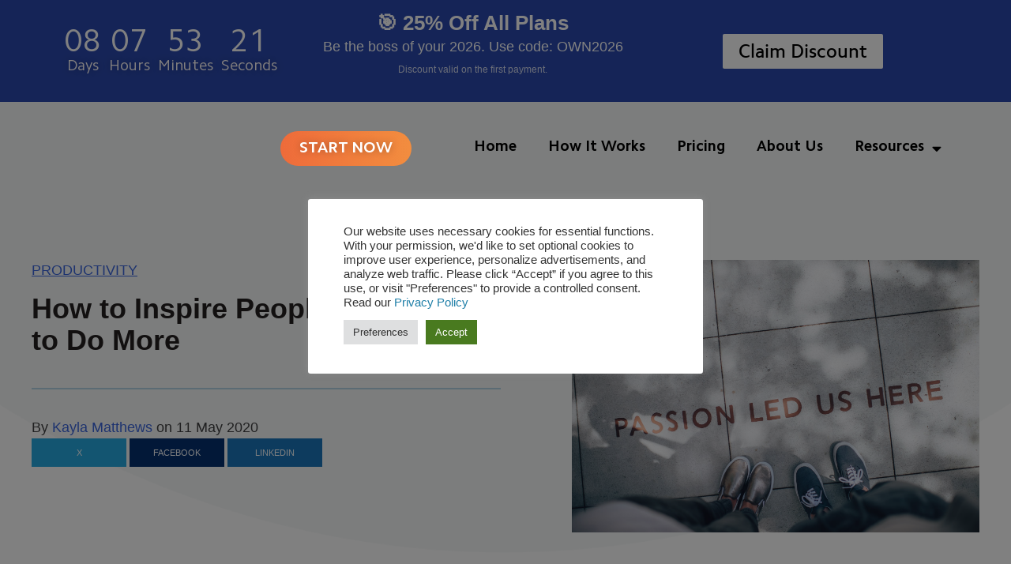

--- FILE ---
content_type: text/html; charset=UTF-8
request_url: https://focusme.com/blog/how-to-inspire-people-around-you-to-do-more/
body_size: 24637
content:
<!doctype html><html lang="en"><head><meta charset="UTF-8"><meta name="viewport" content="width=device-width, initial-scale=1"><link rel="profile" href="http://gmpg.org/xfn/11"><meta name='robots' content='index, follow, max-image-preview:large, max-snippet:-1, max-video-preview:-1' />
 <script>(function(w,d,s,l,i){w[l]=w[l]||[];w[l].push({'gtm.start':
new Date().getTime(),event:'gtm.js'});var f=d.getElementsByTagName(s)[0],
j=d.createElement(s),dl=l!='dataLayer'?'&l='+l:'';j.async=true;j.src=
'https://www.googletagmanager.com/gtm.js?id='+i+dl;f.parentNode.insertBefore(j,f);
})(window,document,'script','dataLayer','GTM-WRV27S8');</script> <title>Inspire Others: Ways to Motivate &amp; Uplift People</title><meta name="description" content="Learn how to inspire and motivate those around you with simple steps, from speaking up to showing vulnerability and offering support." /><link rel="canonical" href="https://focusme.com/blog/how-to-inspire-people-around-you-to-do-more/" /><meta name="twitter:card" content="summary_large_image" /><meta name="twitter:title" content="Inspire Others: Ways to Motivate &amp; Uplift People" /><meta name="twitter:description" content="Learn how to inspire and motivate those around you with simple steps, from speaking up to showing vulnerability and offering support." /><meta name="twitter:image" content="https://focusme.com/wp-content/uploads/2020/03/ian-schneider-tammbr4okv4-unsplash.jpg" /><meta name="twitter:creator" content="@FocusMe" /><meta name="twitter:site" content="@FocusMe" /><meta name="twitter:label1" content="Written by" /><meta name="twitter:data1" content="Kayla Matthews" /><meta name="twitter:label2" content="Est. reading time" /><meta name="twitter:data2" content="7 minutes" /> <script type="application/ld+json" class="yoast-schema-graph">{"@context":"https://schema.org","@graph":[{"@type":"Article","@id":"https://focusme.com/blog/how-to-inspire-people-around-you-to-do-more/#article","isPartOf":{"@id":"https://focusme.com/blog/how-to-inspire-people-around-you-to-do-more/"},"author":{"name":"Kayla Matthews","@id":"https://focusme.com/#/schema/person/02c272a7aecf0bed73943d3e6c8bf11f"},"headline":"How to Inspire People Around You to Do More","datePublished":"2020-05-11T13:00:44+00:00","dateModified":"2026-01-07T12:06:50+00:00","mainEntityOfPage":{"@id":"https://focusme.com/blog/how-to-inspire-people-around-you-to-do-more/"},"wordCount":1395,"publisher":{"@id":"https://focusme.com/#organization"},"image":{"@id":"https://focusme.com/blog/how-to-inspire-people-around-you-to-do-more/#primaryimage"},"thumbnailUrl":"https://focusme.com/wp-content/uploads/2020/03/ian-schneider-tammbr4okv4-unsplash.jpg","keywords":["Habits","Motivation","Productivity"],"articleSection":["Productivity"],"inLanguage":"en"},{"@type":"WebPage","@id":"https://focusme.com/blog/how-to-inspire-people-around-you-to-do-more/","url":"https://focusme.com/blog/how-to-inspire-people-around-you-to-do-more/","name":"Inspire Others: Ways to Motivate & Uplift People","isPartOf":{"@id":"https://focusme.com/#website"},"primaryImageOfPage":{"@id":"https://focusme.com/blog/how-to-inspire-people-around-you-to-do-more/#primaryimage"},"image":{"@id":"https://focusme.com/blog/how-to-inspire-people-around-you-to-do-more/#primaryimage"},"thumbnailUrl":"https://focusme.com/wp-content/uploads/2020/03/ian-schneider-tammbr4okv4-unsplash.jpg","datePublished":"2020-05-11T13:00:44+00:00","dateModified":"2026-01-07T12:06:50+00:00","description":"Learn how to inspire and motivate those around you with simple steps, from speaking up to showing vulnerability and offering support.","breadcrumb":{"@id":"https://focusme.com/blog/how-to-inspire-people-around-you-to-do-more/#breadcrumb"},"inLanguage":"en","potentialAction":[{"@type":"ReadAction","target":["https://focusme.com/blog/how-to-inspire-people-around-you-to-do-more/"]}]},{"@type":"ImageObject","inLanguage":"en","@id":"https://focusme.com/blog/how-to-inspire-people-around-you-to-do-more/#primaryimage","url":"https://focusme.com/wp-content/uploads/2020/03/ian-schneider-tammbr4okv4-unsplash.jpg","contentUrl":"https://focusme.com/wp-content/uploads/2020/03/ian-schneider-tammbr4okv4-unsplash.jpg","width":2048,"height":1367},{"@type":"BreadcrumbList","@id":"https://focusme.com/blog/how-to-inspire-people-around-you-to-do-more/#breadcrumb","itemListElement":[{"@type":"ListItem","position":1,"name":"Home","item":"https://focusme.com/"},{"@type":"ListItem","position":2,"name":"Productivity","item":"https://focusme.com/blog/category/productivity/"},{"@type":"ListItem","position":3,"name":"How to Inspire People Around You to Do More"}]},{"@type":"WebSite","@id":"https://focusme.com/#website","url":"https://focusme.com/","name":"FocusMe","description":"The Productivity App That FORCES You to Focus!","publisher":{"@id":"https://focusme.com/#organization"},"potentialAction":[{"@type":"SearchAction","target":{"@type":"EntryPoint","urlTemplate":"https://focusme.com/?s={search_term_string}"},"query-input":{"@type":"PropertyValueSpecification","valueRequired":true,"valueName":"search_term_string"}}],"inLanguage":"en"},{"@type":"Organization","@id":"https://focusme.com/#organization","name":"FocusMe","url":"https://focusme.com/","logo":{"@type":"ImageObject","inLanguage":"en","@id":"https://focusme.com/#/schema/logo/image/","url":"https://focusme.com/wp-content/uploads/2017/12/white_logo_circle_200.png","contentUrl":"https://focusme.com/wp-content/uploads/2017/12/white_logo_circle_200.png","width":200,"height":200,"caption":"FocusMe"},"image":{"@id":"https://focusme.com/#/schema/logo/image/"},"sameAs":["https://www.facebook.com/FocusMeBlocker/","https://x.com/FocusMe"]},{"@type":"Person","@id":"https://focusme.com/#/schema/person/02c272a7aecf0bed73943d3e6c8bf11f","name":"Kayla Matthews","image":{"@type":"ImageObject","inLanguage":"en","@id":"https://focusme.com/#/schema/person/image/","url":"https://secure.gravatar.com/avatar/39213aa347e266e2834c95cb13fe56265f0bfa45ccd10f084d010b31607066b1?s=96&d=mm&r=g","contentUrl":"https://secure.gravatar.com/avatar/39213aa347e266e2834c95cb13fe56265f0bfa45ccd10f084d010b31607066b1?s=96&d=mm&r=g","caption":"Kayla Matthews"}}]}</script> <link rel='dns-prefetch' href='//unpkg.com' /><link rel='dns-prefetch' href='//cdnjs.cloudflare.com' /><link rel="alternate" type="application/rss+xml" title="FocusMe &raquo; Feed" href="https://focusme.com/feed/" /> <script>window._wpemojiSettings = {"baseUrl":"https:\/\/s.w.org\/images\/core\/emoji\/16.0.1\/72x72\/","ext":".png","svgUrl":"https:\/\/s.w.org\/images\/core\/emoji\/16.0.1\/svg\/","svgExt":".svg","source":{"concatemoji":"https:\/\/focusme.com\/wp-includes\/js\/wp-emoji-release.min.js?ver=6.8.3"}};
/*! This file is auto-generated */
!function(s,n){var o,i,e;function c(e){try{var t={supportTests:e,timestamp:(new Date).valueOf()};sessionStorage.setItem(o,JSON.stringify(t))}catch(e){}}function p(e,t,n){e.clearRect(0,0,e.canvas.width,e.canvas.height),e.fillText(t,0,0);var t=new Uint32Array(e.getImageData(0,0,e.canvas.width,e.canvas.height).data),a=(e.clearRect(0,0,e.canvas.width,e.canvas.height),e.fillText(n,0,0),new Uint32Array(e.getImageData(0,0,e.canvas.width,e.canvas.height).data));return t.every(function(e,t){return e===a[t]})}function u(e,t){e.clearRect(0,0,e.canvas.width,e.canvas.height),e.fillText(t,0,0);for(var n=e.getImageData(16,16,1,1),a=0;a<n.data.length;a++)if(0!==n.data[a])return!1;return!0}function f(e,t,n,a){switch(t){case"flag":return n(e,"\ud83c\udff3\ufe0f\u200d\u26a7\ufe0f","\ud83c\udff3\ufe0f\u200b\u26a7\ufe0f")?!1:!n(e,"\ud83c\udde8\ud83c\uddf6","\ud83c\udde8\u200b\ud83c\uddf6")&&!n(e,"\ud83c\udff4\udb40\udc67\udb40\udc62\udb40\udc65\udb40\udc6e\udb40\udc67\udb40\udc7f","\ud83c\udff4\u200b\udb40\udc67\u200b\udb40\udc62\u200b\udb40\udc65\u200b\udb40\udc6e\u200b\udb40\udc67\u200b\udb40\udc7f");case"emoji":return!a(e,"\ud83e\udedf")}return!1}function g(e,t,n,a){var r="undefined"!=typeof WorkerGlobalScope&&self instanceof WorkerGlobalScope?new OffscreenCanvas(300,150):s.createElement("canvas"),o=r.getContext("2d",{willReadFrequently:!0}),i=(o.textBaseline="top",o.font="600 32px Arial",{});return e.forEach(function(e){i[e]=t(o,e,n,a)}),i}function t(e){var t=s.createElement("script");t.src=e,t.defer=!0,s.head.appendChild(t)}"undefined"!=typeof Promise&&(o="wpEmojiSettingsSupports",i=["flag","emoji"],n.supports={everything:!0,everythingExceptFlag:!0},e=new Promise(function(e){s.addEventListener("DOMContentLoaded",e,{once:!0})}),new Promise(function(t){var n=function(){try{var e=JSON.parse(sessionStorage.getItem(o));if("object"==typeof e&&"number"==typeof e.timestamp&&(new Date).valueOf()<e.timestamp+604800&&"object"==typeof e.supportTests)return e.supportTests}catch(e){}return null}();if(!n){if("undefined"!=typeof Worker&&"undefined"!=typeof OffscreenCanvas&&"undefined"!=typeof URL&&URL.createObjectURL&&"undefined"!=typeof Blob)try{var e="postMessage("+g.toString()+"("+[JSON.stringify(i),f.toString(),p.toString(),u.toString()].join(",")+"));",a=new Blob([e],{type:"text/javascript"}),r=new Worker(URL.createObjectURL(a),{name:"wpTestEmojiSupports"});return void(r.onmessage=function(e){c(n=e.data),r.terminate(),t(n)})}catch(e){}c(n=g(i,f,p,u))}t(n)}).then(function(e){for(var t in e)n.supports[t]=e[t],n.supports.everything=n.supports.everything&&n.supports[t],"flag"!==t&&(n.supports.everythingExceptFlag=n.supports.everythingExceptFlag&&n.supports[t]);n.supports.everythingExceptFlag=n.supports.everythingExceptFlag&&!n.supports.flag,n.DOMReady=!1,n.readyCallback=function(){n.DOMReady=!0}}).then(function(){return e}).then(function(){var e;n.supports.everything||(n.readyCallback(),(e=n.source||{}).concatemoji?t(e.concatemoji):e.wpemoji&&e.twemoji&&(t(e.twemoji),t(e.wpemoji)))}))}((window,document),window._wpemojiSettings);</script> <link data-optimized="2" rel="stylesheet" href="https://focusme.com/wp-content/litespeed/css/40c93d856371d5b709ff9e1f09f15e65.css?ver=2cfd5" /> <script src="https://focusme.com/wp-includes/js/jquery/jquery.min.js?ver=3.7.1" id="jquery-core-js"></script> <script id="cookie-law-info-js-extra">var Cli_Data = {"nn_cookie_ids":["_hjAbsoluteSessionInProgress","_hjIncludedInPageviewSample","_hjIncludedInSessionSample","_hjFirstSeen","twk_idm_key","_hjSession_1647600","_hjSessionUser_1647600","yt.innertube::nextId","yt.innertube::requests","fr","_fbp","_gat","ss","TawkConnectionTime","CONSENT","_ga","_ga_PEZLX3BE1T","_gat_UA-18386043-3","_gid","_omappvs","_omappvp","yt-remote-connected-devices","yt-remote-device-id","VISITOR_INFO1_LIVE","YSC","NID","woocommerce_cart_hash","wordpress_test_cookie","__stripe_sid","__stripe_mid","elementor","cookielawinfo-checkbox-advertisement","CookieLawInfoConsent","PHPSESSID","wp_woocommerce_session_ef0119edf276219ece6f9425f59f6689","woocommerce_items_in_cart","wp-postpass_ef0119edf276219ece6f9425f59f6689","wordpresspass_ef0119edf276219ece6f9425f59f6689","wordpressuser_ef0119edf276219ece6f9425f59f6689","wp-settings-time-0","wp-settings-0","wordpress_logged_in_ef0119edf276219ece6f9425f59f6689","wordpress_sec_ef0119edf276219ece6f9425f59f6689","wordpress_ef0119edf276219ece6f9425f59f6689","m","_drip_client_1158444","aelia_cs_selected_currency"],"cookielist":[],"non_necessary_cookies":{"necessary":["woocommerce_cart_hash","wordpress_test_cookie","__stripe_sid","__stripe_mid","elementor","CookieLawInfoConsent","PHPSESSID"],"functional":["ss","TawkConnectionTime","woocommerce_items_in_cart","_drip_client_1158444","aelia_cs_selected_currency"],"performance":["_gat"],"analytics":["_hjAbsoluteSessionInProgress","_hjIncludedInPageviewSample","_hjIncludedInSessionSample","_hjFirstSeen","CONSENT","_ga","_ga_PEZLX3BE1T","_gat_UA-18386043-3","_gid","_omappvs","_omappvp"],"advertisement":["yt.innertube::nextId","yt.innertube::requests","fr","_fbp","yt-remote-connected-devices","yt-remote-device-id","VISITOR_INFO1_LIVE","YSC","NID"],"others":["twk_idm_key","_hjSession_1647600","_hjSessionUser_1647600","wp_woocommerce_session_ef0119edf276219ece6f9425f59f6689","wp-postpass_ef0119edf276219ece6f9425f59f6689","wordpresspass_ef0119edf276219ece6f9425f59f6689","wordpressuser_ef0119edf276219ece6f9425f59f6689","wp-settings-time-0","wp-settings-0","wordpress_logged_in_ef0119edf276219ece6f9425f59f6689","wordpress_sec_ef0119edf276219ece6f9425f59f6689","wordpress_ef0119edf276219ece6f9425f59f6689","m"]},"ccpaEnabled":"","ccpaRegionBased":"","ccpaBarEnabled":"","strictlyEnabled":["necessary","obligatoire"],"ccpaType":"gdpr","js_blocking":"1","custom_integration":"","triggerDomRefresh":"","secure_cookies":""};
var cli_cookiebar_settings = {"animate_speed_hide":"500","animate_speed_show":"500","background":"#FFF","border":"#b1a6a6c2","border_on":"","button_1_button_colour":"#497a1f","button_1_button_hover":"#3a6219","button_1_link_colour":"#fff","button_1_as_button":"1","button_1_new_win":"","button_2_button_colour":"#333","button_2_button_hover":"#292929","button_2_link_colour":"#444","button_2_as_button":"","button_2_hidebar":"1","button_3_button_colour":"#dedfe0","button_3_button_hover":"#b2b2b3","button_3_link_colour":"#333333","button_3_as_button":"1","button_3_new_win":"","button_4_button_colour":"#dedfe0","button_4_button_hover":"#b2b2b3","button_4_link_colour":"#333333","button_4_as_button":"1","button_7_button_colour":"#497a1f","button_7_button_hover":"#3a6219","button_7_link_colour":"#fff","button_7_as_button":"1","button_7_new_win":"","font_family":"inherit","header_fix":"","notify_animate_hide":"1","notify_animate_show":"","notify_div_id":"#cookie-law-info-bar","notify_position_horizontal":"left","notify_position_vertical":"bottom","scroll_close":"","scroll_close_reload":"","accept_close_reload":"","reject_close_reload":"","showagain_tab":"1","showagain_background":"#fff","showagain_border":"#000","showagain_div_id":"#cookie-law-info-again","showagain_x_position":"100px","text":"#333333","show_once_yn":"","show_once":"10000","logging_on":"","as_popup":"","popup_overlay":"1","bar_heading_text":"","cookie_bar_as":"popup","popup_showagain_position":"bottom-left","widget_position":"left"};
var log_object = {"ajax_url":"https:\/\/focusme.com\/wp-admin\/admin-ajax.php"};</script> <script id="woocommerce-js-extra">var woocommerce_params = {"ajax_url":"\/wp-admin\/admin-ajax.php","wc_ajax_url":"\/?wc-ajax=%%endpoint%%","i18n_password_show":"Show password","i18n_password_hide":"Hide password"};</script> <script type="text/javascript">(function(c,l,a,r,i,t,y){
					c[a]=c[a]||function(){(c[a].q=c[a].q||[]).push(arguments)};t=l.createElement(r);t.async=1;
					t.src="https://www.clarity.ms/tag/"+i+"?ref=wordpress";y=l.getElementsByTagName(r)[0];y.parentNode.insertBefore(t,y);
				})(window, document, "clarity", "script", "r40w7unwek");</script> <script src="https://cdn.paddle.com/paddle/paddle.js"></script> <script type="text/javascript">Paddle.Setup({
			vendor: 151521,
			eventCallback: function(data) {
				if (data.event === 'Checkout.Complete') {
					window.fpr('referral',{email: data.eventData.user.email,uid: data.eventData.user.id})
				}
			}
			});</script> <script>(function(w){w.fpr=w.fpr||function(){w.fpr.q = w.fpr.q||[];w.fpr.q[arguments[0]=='set'?'unshift':'push'](arguments);};})(window);
fpr("init", {cid:"1isy2upe"}); 
fpr("click");</script> <script src="https://cdn.firstpromoter.com/fpr.js" async></script> <script>window.dataLayer = window.dataLayer || [];
        window.dataLayer.push({
            'event': 'start_pw',
            'pw_user_email': ''
        });</script>  <script>!function(f,b,e,v,n,t,s)
        {if(f.fbq)return;n=f.fbq=function(){n.callMethod?
        n.callMethod.apply(n,arguments):n.queue.push(arguments)};
        if(!f._fbq)f._fbq=n;n.push=n;n.loaded=!0;n.version='2.0';
        n.queue=[];t=b.createElement(e);t.async=!0;
        t.src='https://connect.facebook.net/en_US/fbevents.js';
        s=b.getElementsByTagName(e)[0];
        s.parentNode.insertBefore(t,s)}(window, document,'script');
        fbq('init', '719033651601896');
        fbq('track', 'PageView');</script> <noscript>
<img height="1" width="1" style="display:none"
src="https://www.facebook.com/tr?id=719033651601896&ev=PageView&noscript=1"/>
</noscript>
 <script type="text/javascript" src="//widget.trustpilot.com/bootstrap/v5/tp.widget.bootstrap.min.js" async></script> 	<noscript><style>.woocommerce-product-gallery{ opacity: 1 !important; }</style></noscript><meta name="generator" content="Elementor 3.32.5; features: additional_custom_breakpoints; settings: css_print_method-external, google_font-enabled, font_display-auto"></head><body class="wp-singular post-template-default single single-post postid-113145 single-format-standard wp-embed-responsive wp-theme-hello-elementor wp-child-theme-hello-elementor-child theme-hello-elementor woocommerce-no-js hello-elementor-default elementor-default elementor-kit-118611 elementor-page elementor-page-113145"><noscript><iframe src="https://www.googletagmanager.com/ns.html?id=GTM-WRV27S8"
height="0" width="0" style="display:none;visibility:hidden"></iframe></noscript><header data-elementor-type="header" data-elementor-id="519385" class="elementor elementor-519385 elementor-location-header" data-elementor-post-type="elementor_library"><section class="elementor-section elementor-top-section elementor-element elementor-element-31ca3a8 elementor-section-content-middle elementor-section-stretched elementor-section-boxed elementor-section-height-default elementor-section-height-default" data-id="31ca3a8" data-element_type="section" data-settings="{&quot;stretch_section&quot;:&quot;section-stretched&quot;,&quot;background_background&quot;:&quot;classic&quot;,&quot;sticky&quot;:&quot;top&quot;,&quot;sticky_on&quot;:[&quot;desktop&quot;,&quot;tablet&quot;,&quot;mobile&quot;],&quot;sticky_offset&quot;:0,&quot;sticky_effects_offset&quot;:0,&quot;sticky_anchor_link_offset&quot;:0}"><div class="elementor-container elementor-column-gap-narrow"><div class="elementor-column elementor-col-33 elementor-top-column elementor-element elementor-element-46d87ec0" data-id="46d87ec0" data-element_type="column"><div class="elementor-widget-wrap elementor-element-populated"><div class="elementor-element elementor-element-4f20c000 elementor-widget__width-initial elementor-countdown--label-block elementor-widget elementor-widget-countdown" data-id="4f20c000" data-element_type="widget" data-widget_type="countdown.default"><div class="elementor-widget-container"><div class="elementor-countdown-wrapper" data-date="1769835600"><div class="elementor-countdown-item"><span class="elementor-countdown-digits elementor-countdown-days"></span> <span class="elementor-countdown-label">Days</span></div><div class="elementor-countdown-item"><span class="elementor-countdown-digits elementor-countdown-hours"></span> <span class="elementor-countdown-label">Hours</span></div><div class="elementor-countdown-item"><span class="elementor-countdown-digits elementor-countdown-minutes"></span> <span class="elementor-countdown-label">Minutes</span></div><div class="elementor-countdown-item"><span class="elementor-countdown-digits elementor-countdown-seconds"></span> <span class="elementor-countdown-label">Seconds</span></div></div></div></div></div></div><div class="elementor-column elementor-col-33 elementor-top-column elementor-element elementor-element-3ff797af" data-id="3ff797af" data-element_type="column"><div class="elementor-widget-wrap elementor-element-populated"><div class="elementor-element elementor-element-3cfae40f elementor-widget__width-initial elementor-widget elementor-widget-heading" data-id="3cfae40f" data-element_type="widget" data-widget_type="heading.default"><div class="elementor-widget-container"><p class="elementor-heading-title elementor-size-default"><div class="blackfriday-offer" style="color: #FFFFFF;font-size: 18px"><strong style="color: #FFFFFF;font-size: 26px;line-height: 1.1">
🎯 25% Off All Plans
</strong>
<br><span style="color: #FFFFFF;font-size: 18px;line-height: 1.3">
Be the boss of your 2026. Use code: OWN2026
<br>
<span style="font-size: 12px;opacity: 0.8">
Discount valid on the first payment.
</span>
</span></div></p></div></div></div></div><div class="elementor-column elementor-col-33 elementor-top-column elementor-element elementor-element-efcb323" data-id="efcb323" data-element_type="column"><div class="elementor-widget-wrap elementor-element-populated"><div class="elementor-element elementor-element-73b3b655 elementor-align-center elementor-widget elementor-widget-button" data-id="73b3b655" data-element_type="widget" data-widget_type="button.default"><div class="elementor-widget-container"><div class="elementor-button-wrapper">
<a class="elementor-button elementor-button-link elementor-size-xs" href="https://focusme.com/pricing/#sec-buy-now">
<span class="elementor-button-content-wrapper">
<span class="elementor-button-text">Claim Discount</span>
</span>
</a></div></div></div></div></div></div></section><section class="elementor-section elementor-top-section elementor-element elementor-element-73d3ef5a elementor-section-boxed elementor-section-height-default elementor-section-height-default" data-id="73d3ef5a" data-element_type="section" id="main_header" data-settings="{&quot;background_background&quot;:&quot;classic&quot;}"><div class="elementor-background-overlay"></div><div class="elementor-container elementor-column-gap-default"><div class="elementor-column elementor-col-33 elementor-top-column elementor-element elementor-element-4874659 logo-header" data-id="4874659" data-element_type="column"><div class="elementor-widget-wrap elementor-element-populated"></div></div><div class="elementor-column elementor-col-33 elementor-top-column elementor-element elementor-element-4464aa11 get-started-header" data-id="4464aa11" data-element_type="column"><div class="elementor-widget-wrap elementor-element-populated"><div class="elementor-element elementor-element-2212b15f buttom_home button_margin-mobile elementor-align-right elementor-mobile-align-center elementor-widget-mobile__width-inherit elementor-widget elementor-widget-button" data-id="2212b15f" data-element_type="widget" data-widget_type="button.default"><div class="elementor-widget-container"><div class="elementor-button-wrapper">
<a class="elementor-button elementor-button-link elementor-size-sm" href="#elementor-action%3Aaction%3Dpopup%3Aopen%26settings%3DeyJpZCI6IjUxNzExNCIsInRvZ2dsZSI6ZmFsc2V9">
<span class="elementor-button-content-wrapper">
<span class="elementor-button-text">START NOW</span>
</span>
</a></div></div></div></div></div><div class="elementor-column elementor-col-33 elementor-top-column elementor-element elementor-element-6a3c4838 menu_col_2" data-id="6a3c4838" data-element_type="column"><div class="elementor-widget-wrap elementor-element-populated"><div class="elementor-element elementor-element-152c4b6b elementor-nav-menu__align-end elementor-nav-menu--stretch elementor-nav-menu--dropdown-tablet elementor-nav-menu__text-align-aside elementor-nav-menu--toggle elementor-nav-menu--burger elementor-widget elementor-widget-nav-menu" data-id="152c4b6b" data-element_type="widget" data-settings="{&quot;full_width&quot;:&quot;stretch&quot;,&quot;layout&quot;:&quot;horizontal&quot;,&quot;submenu_icon&quot;:{&quot;value&quot;:&quot;&lt;i class=\&quot;fas fa-caret-down\&quot; aria-hidden=\&quot;true\&quot;&gt;&lt;\/i&gt;&quot;,&quot;library&quot;:&quot;fa-solid&quot;},&quot;toggle&quot;:&quot;burger&quot;}" data-widget_type="nav-menu.default"><div class="elementor-widget-container"><nav aria-label="Menu" class="elementor-nav-menu--main elementor-nav-menu__container elementor-nav-menu--layout-horizontal e--pointer-underline e--animation-fade"><ul id="menu-1-152c4b6b" class="elementor-nav-menu"><li class="menu-item menu-item-type-post_type menu-item-object-page menu-item-home menu-item-512575"><a href="https://focusme.com/" class="elementor-item">Home</a></li><li class="menu-item menu-item-type-post_type menu-item-object-page menu-item-512576"><a href="https://focusme.com/how-it-works/" class="elementor-item">How It Works</a></li><li class="menu-item menu-item-type-post_type menu-item-object-page menu-item-517178"><a href="https://focusme.com/pricing/" class="elementor-item">Pricing</a></li><li class="menu-item menu-item-type-post_type menu-item-object-page menu-item-517179"><a href="https://focusme.com/about-us/" class="elementor-item">About Us</a></li><li class="menu-item menu-item-type-post_type menu-item-object-page menu-item-has-children menu-item-512577"><a href="https://focusme.com/blog/" class="elementor-item">Resources</a><ul class="sub-menu elementor-nav-menu--dropdown"><li class="menu-item menu-item-type-custom menu-item-object-custom menu-item-517186"><a href="https://focusme.com/blog/" class="elementor-sub-item">Blog</a></li><li class="menu-item menu-item-type-custom menu-item-object-custom menu-item-512578"><a href="/my-account/" class="elementor-sub-item">Login</a></li><li class="menu-item menu-item-type-custom menu-item-object-custom menu-item-517185"><a href="https://docs.focusme.com" class="elementor-sub-item">Documentation</a></li></ul></li></ul></nav><div class="elementor-menu-toggle" role="button" tabindex="0" aria-label="Menu Toggle" aria-expanded="false">
<i aria-hidden="true" role="presentation" class="elementor-menu-toggle__icon--open eicon-menu-bar"></i><i aria-hidden="true" role="presentation" class="elementor-menu-toggle__icon--close eicon-close"></i></div><nav class="elementor-nav-menu--dropdown elementor-nav-menu__container" aria-hidden="true"><ul id="menu-2-152c4b6b" class="elementor-nav-menu"><li class="menu-item menu-item-type-post_type menu-item-object-page menu-item-home menu-item-512575"><a href="https://focusme.com/" class="elementor-item" tabindex="-1">Home</a></li><li class="menu-item menu-item-type-post_type menu-item-object-page menu-item-512576"><a href="https://focusme.com/how-it-works/" class="elementor-item" tabindex="-1">How It Works</a></li><li class="menu-item menu-item-type-post_type menu-item-object-page menu-item-517178"><a href="https://focusme.com/pricing/" class="elementor-item" tabindex="-1">Pricing</a></li><li class="menu-item menu-item-type-post_type menu-item-object-page menu-item-517179"><a href="https://focusme.com/about-us/" class="elementor-item" tabindex="-1">About Us</a></li><li class="menu-item menu-item-type-post_type menu-item-object-page menu-item-has-children menu-item-512577"><a href="https://focusme.com/blog/" class="elementor-item" tabindex="-1">Resources</a><ul class="sub-menu elementor-nav-menu--dropdown"><li class="menu-item menu-item-type-custom menu-item-object-custom menu-item-517186"><a href="https://focusme.com/blog/" class="elementor-sub-item" tabindex="-1">Blog</a></li><li class="menu-item menu-item-type-custom menu-item-object-custom menu-item-512578"><a href="/my-account/" class="elementor-sub-item" tabindex="-1">Login</a></li><li class="menu-item menu-item-type-custom menu-item-object-custom menu-item-517185"><a href="https://docs.focusme.com" class="elementor-sub-item" tabindex="-1">Documentation</a></li></ul></li></ul></nav></div></div></div></div></div></section></header><main class="site-main post-113145 post type-post status-publish format-standard has-post-thumbnail hentry category-productivity tag-habits tag-motivation tag-productivity" role="main"><section class="section-first"><div class="page-title"><div class="title-wrap"><div class="post-categories">
<a href="https://focusme.com/blog/category/productivity/">Productivity</a></div><h1>How to Inspire People Around You to Do More</h1><div class="author-and-share"><div class="author">
By <a href="https://focusme.com/blog/author/kayla-matthews/">Kayla Matthews</a> on 11 May 2020</div><div class="share">
<a href="https://x.com/intent/tweet?url=https%3A%2F%2Ffocusme.com%2Fblog%2Fhow-to-inspire-people-around-you-to-do-more%2F&title=How+to+Inspire+People+Around+You+to+Do+More&via=FocusMe&hashtags=Productivity" class="share-btn twitter" target="_blank">X</a>
<a href="https://www.facebook.com/sharer/sharer.php?u=https://focusme.com/blog/how-to-inspire-people-around-you-to-do-more/&hashtag=Productivity" class="share-btn facebook" target="_blank">Facebook</a>
<a href="https://www.linkedin.com/shareArticle?mini=true&url=https%3A%2F%2Ffocusme.com%2Fblog%2Fhow-to-inspire-people-around-you-to-do-more%2F" class="share-btn linkedin" target="_blank">LinkedIn</a></div></div><div id="modalPdf" class="modal"><div class="form-wrap"><h2>Enter Your Email</h2><p>We’ll send you the PDF of the article and notify you about future articles on our blog. Unsubscribe anytime.</p><form action="https://www.getdrip.com/" method="post" class="not-ajax">
<input type="email" id="drip-email" name="fields[email]" placeholder="Enter your email here..." required><input type="hidden" name="fields[eu_consent]" id="drip-eu-consent-denied" value="denied"><input type="hidden" name="fields[eu_consent_message]" value="I understand and agree to the privacy policy (https://focusme.com/privacy_policy.pdf)">
<input type="hidden" name="path_to_pdf" value="/home/focusme1/public_html/wp-content/themes/hello-elementor-child/inc/pdf_files/How to Inspire People Around You to Do More.pdf">
<input type="hidden" name="post_title" value="How to Inspire People Around You to Do More">
<input type="submit" value="Get PDF & Subscribe" data-drip-attribute="sign-up-button" class="submit-btn">
<label for="privacy_policy">
<input type="checkbox" name="privacy_policy" id="privacy_policy" required value="true"> <span>By clicking "Get PDF & Subscribe", I agree to FocusMe’s <a href="/privacy_policy.pdf" target="_blank">privacy policy</a></span>
</label></form></div><div class="thx-wrap">
Your article is on it’s way to you now!</div></div></div><div class="image-wrap"><img src="https://focusme.com/wp-content/uploads/2020/03/ian-schneider-tammbr4okv4-unsplash.jpg" alt=""></div></div></section><section class="section-content"><div class="page-content"><div data-elementor-type="wp-post" data-elementor-id="113145" class="elementor elementor-113145" data-elementor-post-type="post"><section class="elementor-section elementor-top-section elementor-element elementor-element-2e7f686 elementor-section-boxed elementor-section-height-default elementor-section-height-default" data-id="2e7f686" data-element_type="section"><div class="elementor-container elementor-column-gap-default"><div class="elementor-column elementor-col-100 elementor-top-column elementor-element elementor-element-2ca24d6" data-id="2ca24d6" data-element_type="column"><div class="elementor-widget-wrap elementor-element-populated"><div class="elementor-element elementor-element-6c291b2 elementor-toc--minimized-on-tablet elementor-widget elementor-widget-table-of-contents" data-id="6c291b2" data-element_type="widget" data-settings="{&quot;exclude_headings_by_selector&quot;:[],&quot;no_headings_message&quot;:&quot;No headings were found on this page.&quot;,&quot;headings_by_tags&quot;:[&quot;h2&quot;,&quot;h3&quot;,&quot;h4&quot;,&quot;h5&quot;,&quot;h6&quot;],&quot;marker_view&quot;:&quot;numbers&quot;,&quot;minimize_box&quot;:&quot;yes&quot;,&quot;minimized_on&quot;:&quot;tablet&quot;,&quot;hierarchical_view&quot;:&quot;yes&quot;,&quot;min_height&quot;:{&quot;unit&quot;:&quot;px&quot;,&quot;size&quot;:&quot;&quot;,&quot;sizes&quot;:[]},&quot;min_height_tablet&quot;:{&quot;unit&quot;:&quot;px&quot;,&quot;size&quot;:&quot;&quot;,&quot;sizes&quot;:[]},&quot;min_height_mobile&quot;:{&quot;unit&quot;:&quot;px&quot;,&quot;size&quot;:&quot;&quot;,&quot;sizes&quot;:[]}}" data-widget_type="table-of-contents.default"><div class="elementor-widget-container"><div class="elementor-toc__header"><h4 class="elementor-toc__header-title">
Table of Contents</h4><div class="elementor-toc__toggle-button elementor-toc__toggle-button--expand" role="button" tabindex="0" aria-controls="elementor-toc__6c291b2" aria-expanded="true" aria-label="Open table of contents"><i aria-hidden="true" class="fas fa-chevron-down"></i></div><div class="elementor-toc__toggle-button elementor-toc__toggle-button--collapse" role="button" tabindex="0" aria-controls="elementor-toc__6c291b2" aria-expanded="true" aria-label="Close table of contents"><i aria-hidden="true" class="fas fa-chevron-up"></i></div></div><div id="elementor-toc__6c291b2" class="elementor-toc__body"><div class="elementor-toc__spinner-container">
<i class="elementor-toc__spinner eicon-animation-spin eicon-loading" aria-hidden="true"></i></div></div></div></div></div></div></div></section><section class="elementor-section elementor-top-section elementor-element elementor-element-5f15705 elementor-section-boxed elementor-section-height-default elementor-section-height-default" data-id="5f15705" data-element_type="section"><div class="elementor-container elementor-column-gap-default"><div class="elementor-column elementor-col-100 elementor-top-column elementor-element elementor-element-45e39b6" data-id="45e39b6" data-element_type="column"><div class="elementor-widget-wrap elementor-element-populated"><div class="elementor-element elementor-element-29ef722 elementor-widget elementor-widget-text-editor" data-id="29ef722" data-element_type="widget" data-widget_type="text-editor.default"><div class="elementor-widget-container"><p>“Try to be a rainbow in someone’s cloud.”</p><p>Maya Angelou authored these <a href="https://lifehacker.com/the-important-habit-of-just-starting-1771016698">powerful words</a> and they stand as evidence of the importance people play in our lives.</p><p style="text-align: justify;">What kind of influence are you on the people around you? Do you <a href="https://focusme.com/blog/importance-of-motivation-in-productivity/">inspire and motivate</a>, whether in your personal or professional life? Do you know how to uplift others and help them perform to the best of their abilities?</p><p style="text-align: justify;">Inspiring the people around you can mean making simple, conscious steps. Managers, mentors, parents, and partners can all play a key role in the lives of people around them. Here are the best ways to inspire and get others to accomplish more.</p></div></div></div></div></div></section><section class="elementor-section elementor-top-section elementor-element elementor-element-2554bb7 elementor-section-boxed elementor-section-height-default elementor-section-height-default" data-id="2554bb7" data-element_type="section"><div class="elementor-container elementor-column-gap-default"><div class="elementor-column elementor-col-100 elementor-top-column elementor-element elementor-element-d193868" data-id="d193868" data-element_type="column"><div class="elementor-widget-wrap elementor-element-populated"><div class="elementor-element elementor-element-d56f618 elementor-widget elementor-widget-heading" data-id="d56f618" data-element_type="widget" data-widget_type="heading.default"><div class="elementor-widget-container"><h2 class="elementor-heading-title elementor-size-default">Speak Up!</h2></div></div></div></div></div></section><section class="elementor-section elementor-top-section elementor-element elementor-element-eca4b08 elementor-section-boxed elementor-section-height-default elementor-section-height-default" data-id="eca4b08" data-element_type="section"><div class="elementor-container elementor-column-gap-default"><div class="elementor-column elementor-col-100 elementor-top-column elementor-element elementor-element-0a81553" data-id="0a81553" data-element_type="column"><div class="elementor-widget-wrap elementor-element-populated"><div class="elementor-element elementor-element-ffd011b elementor-widget elementor-widget-text-editor" data-id="ffd011b" data-element_type="widget" data-widget_type="text-editor.default"><div class="elementor-widget-container"><p>People need to know when they’re doing something right when they’re missing the mark. If you don’t speak up, you’ll leave others guessing.</p><p><a href="https://hbr.org/2016/10/give-your-team-more-effective-positive-feedback">Feedback is one of the biggest positive reinforcement elements</a>. Positive reinforcement enables people to reach even greater heights in the future.</p><p>If you like something – speak up. If you think that something could be done better – speak up.</p><p style="text-align: justify;">You should also work on fine-tuning your feedback provision skills. Criticizing people without giving them suggestions on how to improve their performance could be highly demotivating. This is why you have to acknowledge successes, pinpoint shortcomings and paint at least a basic sketch of how things could become better in the future.</p></div></div></div></div></div></section><section class="elementor-section elementor-top-section elementor-element elementor-element-7bef312 elementor-section-boxed elementor-section-height-default elementor-section-height-default" data-id="7bef312" data-element_type="section"><div class="elementor-container elementor-column-gap-default"><div class="elementor-column elementor-col-100 elementor-top-column elementor-element elementor-element-94b585f" data-id="94b585f" data-element_type="column"><div class="elementor-widget-wrap elementor-element-populated"><div class="elementor-element elementor-element-ef46720 elementor-widget elementor-widget-text-editor" data-id="ef46720" data-element_type="widget" data-widget_type="text-editor.default"><div class="elementor-widget-container"><h2 style="text-align: center;"><a href="#modalPdf" rel="modal:open">Download this article as a PDF</a></h2></div></div></div></div></div></section><section class="elementor-section elementor-top-section elementor-element elementor-element-e2d7025 elementor-section-boxed elementor-section-height-default elementor-section-height-default" data-id="e2d7025" data-element_type="section"><div class="elementor-container elementor-column-gap-default"><div class="elementor-column elementor-col-100 elementor-top-column elementor-element elementor-element-f90fce7" data-id="f90fce7" data-element_type="column"><div class="elementor-widget-wrap elementor-element-populated"><div class="elementor-element elementor-element-01d818d elementor-widget elementor-widget-heading" data-id="01d818d" data-element_type="widget" data-widget_type="heading.default"><div class="elementor-widget-container"><h2 class="elementor-heading-title elementor-size-default">Lead by Example</h2></div></div></div></div></div></section><section class="elementor-section elementor-top-section elementor-element elementor-element-59720ad elementor-section-boxed elementor-section-height-default elementor-section-height-default" data-id="59720ad" data-element_type="section"><div class="elementor-container elementor-column-gap-default"><div class="elementor-column elementor-col-50 elementor-top-column elementor-element elementor-element-f4771a8" data-id="f4771a8" data-element_type="column"><div class="elementor-widget-wrap elementor-element-populated"><div class="elementor-element elementor-element-2c77c12 elementor-widget elementor-widget-image" data-id="2c77c12" data-element_type="widget" data-widget_type="image.default"><div class="elementor-widget-container">
<img fetchpriority="high" decoding="async" width="800" height="534" src="https://focusme.com/wp-content/uploads/2020/03/jehyun-sung-6u5aemqiajg-unsplash-1024x683.jpg" class="attachment-large size-large wp-image-113157" alt="Lead by Example" srcset="https://focusme.com/wp-content/uploads/2020/03/jehyun-sung-6u5aemqiajg-unsplash-1024x683.jpg 1024w, https://focusme.com/wp-content/uploads/2020/03/jehyun-sung-6u5aemqiajg-unsplash-300x200.jpg 300w, https://focusme.com/wp-content/uploads/2020/03/jehyun-sung-6u5aemqiajg-unsplash-768x512.jpg 768w, https://focusme.com/wp-content/uploads/2020/03/jehyun-sung-6u5aemqiajg-unsplash-1536x1024.jpg 1536w, https://focusme.com/wp-content/uploads/2020/03/jehyun-sung-6u5aemqiajg-unsplash-1000x667.jpg 1000w, https://focusme.com/wp-content/uploads/2020/03/jehyun-sung-6u5aemqiajg-unsplash.jpg 2048w" sizes="(max-width: 800px) 100vw, 800px" /></div></div></div></div><div class="elementor-column elementor-col-50 elementor-top-column elementor-element elementor-element-cadff09" data-id="cadff09" data-element_type="column"><div class="elementor-widget-wrap elementor-element-populated"><div class="elementor-element elementor-element-4f811b7 elementor-widget elementor-widget-text-editor" data-id="4f811b7" data-element_type="widget" data-widget_type="text-editor.default"><div class="elementor-widget-container"><p>People need someone to look up to when <a href="https://focusme.com/blog/healthy-habits-that-may-increase-life/">taking on new challenges</a>, attempting to improve or make an important life change.</p><p>This is why you have to lead by example if you want to inspire others.</p><p style="text-align: justify;">You can’t expect people to find the courage for a massive change in life if you’re afraid to stray a bit from your routine. You can’t expect responsibility and initiative if your voice is never being heard.</p><p style="text-align: justify;">Excel at what you do and be outspoken about the things you’re passionate about. Share ideas to create an environment of cooperation, good communication, and honest exchanges.</p><p style="text-align: justify;">Great leaders are the ones who aren’t afraid of hard work and honesty. Practice what you preach – this is a cliché but quite often, clichés are valid and true.</p></div></div></div></div></div></section><section class="elementor-section elementor-top-section elementor-element elementor-element-86ea4ff elementor-section-boxed elementor-section-height-default elementor-section-height-default" data-id="86ea4ff" data-element_type="section"><div class="elementor-container elementor-column-gap-default"><div class="elementor-column elementor-col-100 elementor-top-column elementor-element elementor-element-536297b" data-id="536297b" data-element_type="column"><div class="elementor-widget-wrap elementor-element-populated"><div class="elementor-element elementor-element-e972c7d elementor-widget elementor-widget-heading" data-id="e972c7d" data-element_type="widget" data-widget_type="heading.default"><div class="elementor-widget-container"><h2 class="elementor-heading-title elementor-size-default">Be a Visionary and a Good Communicator</h2></div></div></div></div></div></section><section class="elementor-section elementor-top-section elementor-element elementor-element-4b0b118 elementor-section-boxed elementor-section-height-default elementor-section-height-default" data-id="4b0b118" data-element_type="section"><div class="elementor-container elementor-column-gap-default"><div class="elementor-column elementor-col-100 elementor-top-column elementor-element elementor-element-2790b41" data-id="2790b41" data-element_type="column"><div class="elementor-widget-wrap elementor-element-populated"><div class="elementor-element elementor-element-13ba6f6 elementor-widget elementor-widget-text-editor" data-id="13ba6f6" data-element_type="widget" data-widget_type="text-editor.default"><div class="elementor-widget-container"><p>Inspiring is all about giving people a clear <a href="https://www.forbes.com/sites/joefolkman/2013/05/20/everything-counts-the-6-ways-to-inspire-and-motivate-top-performance/">vision of the future</a> and the possibilities it brings to the table.</p><p>Visionaries are capable of doing several important things.</p><p style="text-align: justify;">For a start, they see ahead of time. They can pinpoint trends, future practices, and opportunities where others don’t see anything. What’s even more important – visionaries can communicate such ideas and the steps that have to be undertaken to accomplish a goal.</p><p style="text-align: justify;">Work on your skills in a particular area of interest and also focus on your communication skills. People often need very specific instructions or guidelines to accomplish something. You have to build relationships based on trust and open communication. When these are in place, you can shed more light on what’s possible and how it can be accomplished. Trust will also enable others to share their feedback and even enhance the original concept with you.</p></div></div></div></div></div></section><section class="elementor-section elementor-top-section elementor-element elementor-element-a3d32b6 elementor-section-boxed elementor-section-height-default elementor-section-height-default" data-id="a3d32b6" data-element_type="section"><div class="elementor-container elementor-column-gap-default"><div class="elementor-column elementor-col-100 elementor-top-column elementor-element elementor-element-a49e360" data-id="a49e360" data-element_type="column"><div class="elementor-widget-wrap elementor-element-populated"><div class="elementor-element elementor-element-4f40ecf elementor-widget elementor-widget-heading" data-id="4f40ecf" data-element_type="widget" data-widget_type="heading.default"><div class="elementor-widget-container"><h2 class="elementor-heading-title elementor-size-default">Don’t Be Afraid of Showing Vulnerability</h2></div></div></div></div></div></section><section class="elementor-section elementor-top-section elementor-element elementor-element-d5f1b6b elementor-section-boxed elementor-section-height-default elementor-section-height-default" data-id="d5f1b6b" data-element_type="section"><div class="elementor-container elementor-column-gap-default"><div class="elementor-column elementor-col-100 elementor-top-column elementor-element elementor-element-7aacbad" data-id="7aacbad" data-element_type="column"><div class="elementor-widget-wrap elementor-element-populated"><div class="elementor-element elementor-element-ce967b3 elementor-widget elementor-widget-text-editor" data-id="ce967b3" data-element_type="widget" data-widget_type="text-editor.default"><div class="elementor-widget-container"><p>Do you know what else is needed to inspire others? Perfection? Not at all!</p><p>Perfection frightens people because it sets such high standards that people are afraid of giving anything a try.</p><p>The one thing that gets others motivated is vulnerability.</p><p style="text-align: justify;">Don’t be afraid of speaking about your failures, your weakest moments and the ways in which you’ve missed the mark. Share stories of how you managed to get back on your feet.</p><p style="text-align: justify;">These are the stories that show anyone can reach new heights if they’re motivated enough and unafraid of trying. Mistakes are not a big thing if you share your experience that involves both successes and vulnerabilities.</p></div></div></div></div></div></section><section class="elementor-section elementor-top-section elementor-element elementor-element-d872b0f elementor-section-boxed elementor-section-height-default elementor-section-height-default" data-id="d872b0f" data-element_type="section"><div class="elementor-container elementor-column-gap-default"><div class="elementor-column elementor-col-100 elementor-top-column elementor-element elementor-element-94149a0" data-id="94149a0" data-element_type="column"><div class="elementor-widget-wrap elementor-element-populated"><div class="elementor-element elementor-element-5e4d9dd elementor-widget elementor-widget-heading" data-id="5e4d9dd" data-element_type="widget" data-widget_type="heading.default"><div class="elementor-widget-container"><h2 class="elementor-heading-title elementor-size-default">Offer Help to Deal with Big Challenges</h2></div></div></div></div></div></section><section class="elementor-section elementor-top-section elementor-element elementor-element-660b0ed elementor-section-boxed elementor-section-height-default elementor-section-height-default" data-id="660b0ed" data-element_type="section"><div class="elementor-container elementor-column-gap-default"><div class="elementor-column elementor-col-50 elementor-top-column elementor-element elementor-element-ffdcd71" data-id="ffdcd71" data-element_type="column"><div class="elementor-widget-wrap elementor-element-populated"><div class="elementor-element elementor-element-918c960 elementor-widget elementor-widget-text-editor" data-id="918c960" data-element_type="widget" data-widget_type="text-editor.default"><div class="elementor-widget-container">
What may seem like a gargantuan task for one person is going to be a minor thing for a team of two or three.<p style="text-align: justify;">In order to inspire and motivate, you have to recognize when people have reached their limit. At this point, it’s important to collaborate and offer assistance to move forward.</p><p style="text-align: justify;">People get frustrated when they’re stuck. There’s a fine line between giving individuals enough time to tackle a challenge and knowing when you have to intervene. If you postpone the second element too much, you’ll probably accomplish the exact opposite of inspiring.</p><p style="text-align: justify;">Instead of standing by and waiting to see what’s going to happen, you have to get engaged. Being a part of the team and offering assistance is highly inspiring. It shows your human face and it also demonstrates your ability to get down to business.</p><p style="text-align: justify;">When creating teams or pairing individuals, always look for matches that bring together different abilities. This way, one person’s most painful task will turn into a lovely opportunity for someone else.</p></div></div></div></div><div class="elementor-column elementor-col-50 elementor-top-column elementor-element elementor-element-57859d8" data-id="57859d8" data-element_type="column"><div class="elementor-widget-wrap elementor-element-populated"><div class="elementor-element elementor-element-efd6ad4 elementor-widget elementor-widget-spacer" data-id="efd6ad4" data-element_type="widget" data-widget_type="spacer.default"><div class="elementor-widget-container"><div class="elementor-spacer"><div class="elementor-spacer-inner"></div></div></div></div><div class="elementor-element elementor-element-611774e elementor-widget__width-initial elementor-widget elementor-widget-image" data-id="611774e" data-element_type="widget" data-widget_type="image.default"><div class="elementor-widget-container">
<img decoding="async" width="800" height="534" src="https://focusme.com/wp-content/uploads/2020/03/matheus-ferrero-yfmjalh1s6s-unsplash-1024x683.jpg" class="attachment-large size-large wp-image-113158" alt="Offer Help to Deal with Big Challenges" srcset="https://focusme.com/wp-content/uploads/2020/03/matheus-ferrero-yfmjalh1s6s-unsplash-1024x683.jpg 1024w, https://focusme.com/wp-content/uploads/2020/03/matheus-ferrero-yfmjalh1s6s-unsplash-300x200.jpg 300w, https://focusme.com/wp-content/uploads/2020/03/matheus-ferrero-yfmjalh1s6s-unsplash-768x512.jpg 768w, https://focusme.com/wp-content/uploads/2020/03/matheus-ferrero-yfmjalh1s6s-unsplash-1536x1024.jpg 1536w, https://focusme.com/wp-content/uploads/2020/03/matheus-ferrero-yfmjalh1s6s-unsplash-1000x667.jpg 1000w, https://focusme.com/wp-content/uploads/2020/03/matheus-ferrero-yfmjalh1s6s-unsplash.jpg 2048w" sizes="(max-width: 800px) 100vw, 800px" /></div></div></div></div></div></section><section class="elementor-section elementor-top-section elementor-element elementor-element-61659c0 elementor-section-boxed elementor-section-height-default elementor-section-height-default" data-id="61659c0" data-element_type="section"><div class="elementor-container elementor-column-gap-default"><div class="elementor-column elementor-col-100 elementor-top-column elementor-element elementor-element-222deab" data-id="222deab" data-element_type="column"><div class="elementor-widget-wrap elementor-element-populated"><div class="elementor-element elementor-element-4e97945 elementor-widget elementor-widget-heading" data-id="4e97945" data-element_type="widget" data-widget_type="heading.default"><div class="elementor-widget-container"><h2 class="elementor-heading-title elementor-size-default">Care!</h2></div></div></div></div></div></section><section class="elementor-section elementor-top-section elementor-element elementor-element-e290c89 elementor-section-boxed elementor-section-height-default elementor-section-height-default" data-id="e290c89" data-element_type="section"><div class="elementor-container elementor-column-gap-default"><div class="elementor-column elementor-col-100 elementor-top-column elementor-element elementor-element-b856cfb" data-id="b856cfb" data-element_type="column"><div class="elementor-widget-wrap elementor-element-populated"><div class="elementor-element elementor-element-34240c9 elementor-widget elementor-widget-text-editor" data-id="34240c9" data-element_type="widget" data-widget_type="text-editor.default"><div class="elementor-widget-container"><p style="text-align: justify;">Show others you care about them. Show them that you care about their projects, the things they’re passionate about and plans for the future.</p>Care and personal involvement can be the biggest motivators, both professionally and personally.<p style="text-align: justify;">The best leaders engage with their teams on a purely emotional basis. Interactions cannot be 100 percent sterile and distanced. Those who are too detached and aloof may be respected but they will never be viewed as teaches and motivators.</p><p style="text-align: justify;">Don’t be afraid to show some passion, some interest in the victories and the painful moments of others. Don’t be afraid to show you’re a human being. You can only benefit from such an approach.</p><p style="text-align: justify;">Motivating and inspiring are very often NOT about the things you do. It’s about your overall attitude, the way you communicate and the things you believe in. Share this information with others and you will very soon notice the powerful ways in which it can influence.</p><p style="text-align: justify;">Sometimes, a bit of conscious effort will be required on your behalf but even in such instances, the work will be minimal. If you believe in people and you’re not afraid to show it, you will soon see spectacular results.</p></div></div></div></div></div></section><section class="elementor-section elementor-top-section elementor-element elementor-element-85a0647 elementor-section-boxed elementor-section-height-default elementor-section-height-default" data-id="85a0647" data-element_type="section"><div class="elementor-container elementor-column-gap-default"><div class="elementor-column elementor-col-100 elementor-top-column elementor-element elementor-element-134f0f6" data-id="134f0f6" data-element_type="column"><div class="elementor-widget-wrap elementor-element-populated"><div class="elementor-element elementor-element-0797e32 elementor-align-center buttom_home button_margin-mobile elementor-widget elementor-widget-global elementor-global-124151 elementor-widget-button" data-id="0797e32" data-element_type="widget" data-widget_type="button.default"><div class="elementor-widget-container"><div class="elementor-button-wrapper">
<a class="elementor-button elementor-button-link elementor-size-sm" href="#elementor-action%3Aaction%3Dpopup%3Aopen%26settings%3DeyJpZCI6IjUxNzExNCIsInRvZ2dsZSI6ZmFsc2V9">
<span class="elementor-button-content-wrapper">
<span class="elementor-button-text">GET STARTED NOW</span>
</span>
</a></div></div></div></div></div></div></section><section class="elementor-section elementor-top-section elementor-element elementor-element-8e10891 elementor-section-boxed elementor-section-height-default elementor-section-height-default" data-id="8e10891" data-element_type="section"><div class="elementor-container elementor-column-gap-default"><div class="elementor-column elementor-col-100 elementor-top-column elementor-element elementor-element-b643307" data-id="b643307" data-element_type="column"><div class="elementor-widget-wrap elementor-element-populated"><div class="elementor-element elementor-element-ab528d2 elementor-widget elementor-widget-heading" data-id="ab528d2" data-element_type="widget" data-widget_type="heading.default"><div class="elementor-widget-container"><h2 class="elementor-heading-title elementor-size-default">FAQs (Frequently Asked Questions)</h2></div></div></div></div></div></section><section class="elementor-section elementor-top-section elementor-element elementor-element-8ba2ae0 elementor-section-boxed elementor-section-height-default elementor-section-height-default" data-id="8ba2ae0" data-element_type="section"><div class="elementor-container elementor-column-gap-default"><div class="elementor-column elementor-col-100 elementor-top-column elementor-element elementor-element-c66cf2e" data-id="c66cf2e" data-element_type="column"><div class="elementor-widget-wrap elementor-element-populated"><div class="elementor-element elementor-element-ad17c5e elementor-widget elementor-widget-accordion" data-id="ad17c5e" data-element_type="widget" data-widget_type="accordion.default"><div class="elementor-widget-container"><div class="elementor-accordion"><div class="elementor-accordion-item"><div id="elementor-tab-title-1811" class="elementor-tab-title" data-tab="1" role="button" aria-controls="elementor-tab-content-1811" aria-expanded="false">
<span class="elementor-accordion-icon elementor-accordion-icon-left" aria-hidden="true">
<span class="elementor-accordion-icon-closed"><i class="fas fa-plus"></i></span>
<span class="elementor-accordion-icon-opened"><i class="fas fa-minus"></i></span>
</span>
<a class="elementor-accordion-title" tabindex="0">What does it mean to inspire others at work or in daily life?</a></div><div id="elementor-tab-content-1811" class="elementor-tab-content elementor-clearfix" data-tab="1" role="region" aria-labelledby="elementor-tab-title-1811"><p>Inspiring others means encouraging them to take positive action, believe in their potential, and feel motivated to improve or contribute, without pressure or force.</p></div></div><div class="elementor-accordion-item"><div id="elementor-tab-title-1812" class="elementor-tab-title" data-tab="2" role="button" aria-controls="elementor-tab-content-1812" aria-expanded="false">
<span class="elementor-accordion-icon elementor-accordion-icon-left" aria-hidden="true">
<span class="elementor-accordion-icon-closed"><i class="fas fa-plus"></i></span>
<span class="elementor-accordion-icon-opened"><i class="fas fa-minus"></i></span>
</span>
<a class="elementor-accordion-title" tabindex="0">Can anyone become inspiring, or is it a natural talent?</a></div><div id="elementor-tab-content-1812" class="elementor-tab-content elementor-clearfix" data-tab="2" role="region" aria-labelledby="elementor-tab-title-1812"><p>Inspiration can be developed. While some people are naturally charismatic, anyone can learn the behaviours, like listening, supporting, and leading by example, that make others feel motivated.</p></div></div><div class="elementor-accordion-item"><div id="elementor-tab-title-1813" class="elementor-tab-title" data-tab="3" role="button" aria-controls="elementor-tab-content-1813" aria-expanded="false">
<span class="elementor-accordion-icon elementor-accordion-icon-left" aria-hidden="true">
<span class="elementor-accordion-icon-closed"><i class="fas fa-plus"></i></span>
<span class="elementor-accordion-icon-opened"><i class="fas fa-minus"></i></span>
</span>
<a class="elementor-accordion-title" tabindex="0">Does inspiring someone require giving advice or instructions?</a></div><div id="elementor-tab-content-1813" class="elementor-tab-content elementor-clearfix" data-tab="3" role="region" aria-labelledby="elementor-tab-title-1813"><p>Not necessarily. Often, simply listening, showing belief in someone’s ability, and demonstrating your own dedication can encourage others more than direct advice.</p></div></div><div class="elementor-accordion-item"><div id="elementor-tab-title-1814" class="elementor-tab-title" data-tab="4" role="button" aria-controls="elementor-tab-content-1814" aria-expanded="false">
<span class="elementor-accordion-icon elementor-accordion-icon-left" aria-hidden="true">
<span class="elementor-accordion-icon-closed"><i class="fas fa-plus"></i></span>
<span class="elementor-accordion-icon-opened"><i class="fas fa-minus"></i></span>
</span>
<a class="elementor-accordion-title" tabindex="0">How important is empathy when trying to inspire others?</a></div><div id="elementor-tab-content-1814" class="elementor-tab-content elementor-clearfix" data-tab="4" role="region" aria-labelledby="elementor-tab-title-1814"><p>Empathy is crucial. Understanding others’ perspectives, challenges and goals allows you to connect with them in meaningful ways and inspire from a place of genuine understanding.</p></div></div><div class="elementor-accordion-item"><div id="elementor-tab-title-1815" class="elementor-tab-title" data-tab="5" role="button" aria-controls="elementor-tab-content-1815" aria-expanded="false">
<span class="elementor-accordion-icon elementor-accordion-icon-left" aria-hidden="true">
<span class="elementor-accordion-icon-closed"><i class="fas fa-plus"></i></span>
<span class="elementor-accordion-icon-opened"><i class="fas fa-minus"></i></span>
</span>
<a class="elementor-accordion-title" tabindex="0">Can inspiring others improve team performance?</a></div><div id="elementor-tab-content-1815" class="elementor-tab-content elementor-clearfix" data-tab="5" role="region" aria-labelledby="elementor-tab-title-1815"><p>Yes! when people feel encouraged, valued and understood, they are more likely to take initiative, collaborate better and contribute more effectively to shared goals.</p></div></div><div class="elementor-accordion-item"><div id="elementor-tab-title-1816" class="elementor-tab-title" data-tab="6" role="button" aria-controls="elementor-tab-content-1816" aria-expanded="false">
<span class="elementor-accordion-icon elementor-accordion-icon-left" aria-hidden="true">
<span class="elementor-accordion-icon-closed"><i class="fas fa-plus"></i></span>
<span class="elementor-accordion-icon-opened"><i class="fas fa-minus"></i></span>
</span>
<a class="elementor-accordion-title" tabindex="0">How do I balance inspiring others without taking control of their decisions?</a></div><div id="elementor-tab-content-1816" class="elementor-tab-content elementor-clearfix" data-tab="6" role="region" aria-labelledby="elementor-tab-title-1816"><p>Focus on offering support, encouragement and resources, not directives. Let people make their own choices and empower them to take ownership of their journey.</p></div></div><div class="elementor-accordion-item"><div id="elementor-tab-title-1817" class="elementor-tab-title" data-tab="7" role="button" aria-controls="elementor-tab-content-1817" aria-expanded="false">
<span class="elementor-accordion-icon elementor-accordion-icon-left" aria-hidden="true">
<span class="elementor-accordion-icon-closed"><i class="fas fa-plus"></i></span>
<span class="elementor-accordion-icon-opened"><i class="fas fa-minus"></i></span>
</span>
<a class="elementor-accordion-title" tabindex="0">What role does leading by example play in inspiring others?</a></div><div id="elementor-tab-content-1817" class="elementor-tab-content elementor-clearfix" data-tab="7" role="region" aria-labelledby="elementor-tab-title-1817"><p>Leading by example is one of the most powerful ways to inspire. When others see your commitment, resilience and integrity, they are more likely to emulate those behaviours.</p></div></div><div class="elementor-accordion-item"><div id="elementor-tab-title-1818" class="elementor-tab-title" data-tab="8" role="button" aria-controls="elementor-tab-content-1818" aria-expanded="false">
<span class="elementor-accordion-icon elementor-accordion-icon-left" aria-hidden="true">
<span class="elementor-accordion-icon-closed"><i class="fas fa-plus"></i></span>
<span class="elementor-accordion-icon-opened"><i class="fas fa-minus"></i></span>
</span>
<a class="elementor-accordion-title" tabindex="0">Can small daily actions truly inspire others?</a></div><div id="elementor-tab-content-1818" class="elementor-tab-content elementor-clearfix" data-tab="8" role="region" aria-labelledby="elementor-tab-title-1818"><p>Absolutely. Simple acts, like showing appreciation, giving genuine feedback or acknowledging progress, can create a positive environment that boosts motivation and morale.</p></div></div><div class="elementor-accordion-item"><div id="elementor-tab-title-1819" class="elementor-tab-title" data-tab="9" role="button" aria-controls="elementor-tab-content-1819" aria-expanded="false">
<span class="elementor-accordion-icon elementor-accordion-icon-left" aria-hidden="true">
<span class="elementor-accordion-icon-closed"><i class="fas fa-plus"></i></span>
<span class="elementor-accordion-icon-opened"><i class="fas fa-minus"></i></span>
</span>
<a class="elementor-accordion-title" tabindex="0">How do I stay patient if others don’t respond to my efforts immediately?</a></div><div id="elementor-tab-content-1819" class="elementor-tab-content elementor-clearfix" data-tab="9" role="region" aria-labelledby="elementor-tab-title-1819"><p>Inspiration is often gradual. Staying consistent, supportive and patient shows commitment and builds trust over time, which eventually encourages people to engage and grow.</p></div></div><div class="elementor-accordion-item"><div id="elementor-tab-title-18110" class="elementor-tab-title" data-tab="10" role="button" aria-controls="elementor-tab-content-18110" aria-expanded="false">
<span class="elementor-accordion-icon elementor-accordion-icon-left" aria-hidden="true">
<span class="elementor-accordion-icon-closed"><i class="fas fa-plus"></i></span>
<span class="elementor-accordion-icon-opened"><i class="fas fa-minus"></i></span>
</span>
<a class="elementor-accordion-title" tabindex="0">Is it possible to inspire others without being a formal leader?</a></div><div id="elementor-tab-content-18110" class="elementor-tab-content elementor-clearfix" data-tab="10" role="region" aria-labelledby="elementor-tab-title-18110"><p>Yes, anyone can be an inspiration. You don’t need an official title; authen</p></div></div></div></div></div></div></div></div></section></div></div></section><section class="section-last"><div class="post-last-section"><div class="subscribe-block"><div class="title">Get more content like this direct to you inbox.</div><form action="https://www.getdrip.com/forms/884029058/submissions" method="post" data-drip-embedded-form="884029058">
<input type="email" id="drip-email" name="fields[email]" placeholder="Email Address"><input type="hidden" name="fields[eu_consent]" id="drip-eu-consent-denied" value="denied"><input type="hidden" name="fields[eu_consent_message]" value="I understand and agree to the privacy policy (https://focusme.com/privacy_policy.pdf)">
<input type="submit" value="Subscribe" data-drip-attribute="sign-up-button" class="submit-btn"></form><p>By clicking "Subscribe", I agree to FocusMe's <a href="/privacy_policy.pdf" target="_blank">privacy policy</a></p></div></div><div class="related-articles"><h1 class="title">Related Articles</h1><div class="articles"><div class="article">
<a href="https://focusme.com/blog/why-you-need-to-do-deep-work/">
<img src="https://focusme.com/wp-content/uploads/2019/04/word-image-5.jpeg" alt=""><h2>Why You Need to do ‘Deep Work’. Part 1 &#8211; Are You Truly Productive, or Just Fooling Yourself?</h2>
</a></div><div class="article">
<a href="https://focusme.com/blog/the-philosophy-of-essentialism-part-1/">
<img src="https://focusme.com/wp-content/uploads/2019/07/word-image.png" alt=""><h2>The Philosophy of Essentialism, Part 1 &#8211; The Essentials</h2>
</a></div><div class="article">
<a href="https://focusme.com/blog/national-day-of-unplugging/">
<img src="https://focusme.com/wp-content/uploads/2021/03/Camping-in-Vietnam-by-Dung-Anh-min.jpg" alt=""><h2>National Day of Unplugging starts this Friday – Are You With Us? (March 5, 6 2021)</h2>
</a></div></div></div></section></main><footer data-elementor-type="footer" data-elementor-id="118900" class="elementor elementor-118900 elementor-location-footer" data-elementor-post-type="elementor_library"><section class="elementor-section elementor-top-section elementor-element elementor-element-19748a71 elementor-section-content-middle pre-footer-line elementor-section-boxed elementor-section-height-default elementor-section-height-default" data-id="19748a71" data-element_type="section" data-settings="{&quot;background_background&quot;:&quot;classic&quot;}"><div class="elementor-container elementor-column-gap-default"><div class="elementor-column elementor-col-33 elementor-top-column elementor-element elementor-element-59ab1674" data-id="59ab1674" data-element_type="column"><div class="elementor-widget-wrap elementor-element-populated"><div class="elementor-element elementor-element-4e720c97 elementor-align-center elementor-icon-list--layout-traditional elementor-list-item-link-full_width elementor-widget elementor-widget-icon-list" data-id="4e720c97" data-element_type="widget" data-widget_type="icon-list.default"><div class="elementor-widget-container"><ul class="elementor-icon-list-items"><li class="elementor-icon-list-item">
<span class="elementor-icon-list-icon">
<i aria-hidden="true" class="fas fa-check"></i>						</span>
<span class="elementor-icon-list-text"><span style="color: #f6921e">100,000+</span> Downloads</span></li></ul></div></div></div></div><div class="elementor-column elementor-col-33 elementor-top-column elementor-element elementor-element-512d78e2" data-id="512d78e2" data-element_type="column"><div class="elementor-widget-wrap elementor-element-populated"><div class="elementor-element elementor-element-d133e3c elementor-align-center elementor-icon-list--layout-traditional elementor-list-item-link-full_width elementor-widget elementor-widget-icon-list" data-id="d133e3c" data-element_type="widget" data-widget_type="icon-list.default"><div class="elementor-widget-container"><ul class="elementor-icon-list-items"><li class="elementor-icon-list-item">
<span class="elementor-icon-list-icon">
<i aria-hidden="true" class="fas fa-check"></i>						</span>
<span class="elementor-icon-list-text"><span style="color: #f6921e">10,000+</span> Satisfied Users</span></li></ul></div></div></div></div><div class="elementor-column elementor-col-33 elementor-top-column elementor-element elementor-element-31f02887" data-id="31f02887" data-element_type="column"><div class="elementor-widget-wrap elementor-element-populated"><div class="elementor-element elementor-element-2fc21492 elementor-align-center elementor-icon-list--layout-traditional elementor-list-item-link-full_width elementor-widget elementor-widget-icon-list" data-id="2fc21492" data-element_type="widget" data-widget_type="icon-list.default"><div class="elementor-widget-container"><ul class="elementor-icon-list-items"><li class="elementor-icon-list-item">
<span class="elementor-icon-list-icon">
<i aria-hidden="true" class="fas fa-check"></i>						</span>
<span class="elementor-icon-list-text"><span style="color: #f6921e">10+</span> Years Development</span></li></ul></div></div></div></div></div></section><section class="elementor-section elementor-top-section elementor-element elementor-element-45831a68 footer-first-section elementor-section-boxed elementor-section-height-default elementor-section-height-default" data-id="45831a68" data-element_type="section" data-settings="{&quot;background_background&quot;:&quot;classic&quot;}"><div class="elementor-container elementor-column-gap-default"><div class="elementor-column elementor-col-25 elementor-top-column elementor-element elementor-element-196d65f4 footer-first-column" data-id="196d65f4" data-element_type="column"><div class="elementor-widget-wrap elementor-element-populated"><div class="elementor-element elementor-element-479456b3 elementor-widget elementor-widget-image" data-id="479456b3" data-element_type="widget" data-widget_type="image.default"><div class="elementor-widget-container">
<a href="https://focusme.com">
<img width="190" height="56" src="https://focusme.com/wp-content/uploads/2020/04/focusme_white_190x56.png" class="attachment-large size-large wp-image-276980" alt="" />								</a></div></div><div class="elementor-element elementor-element-5000352e footer-address elementor-widget elementor-widget-text-editor" data-id="5000352e" data-element_type="widget" data-widget_type="text-editor.default"><div class="elementor-widget-container"><p>Reclaim Time Ltd.<br /><span style="font-family: CamphorStd, sans-serif;">71-75 Shelton St, </span><span style="font-family: CamphorStd, sans-serif;">London, </span><span style="font-family: CamphorStd, sans-serif;">WC2H 9JQ<br /></span><a href="tel:+44 207 117 2688"><span style="font-family: CamphorStd, sans-serif;">+44 207 117 2688  </span></a></p><p><a style="font-family: CamphorStd, sans-serif; background-color: #002b49;" href="javascript:;" data-enc-email="fhccbeg[at]sbphfzr.pbz" target="_blank" rel="noopener" class="mail-link" data-wpel-link="ignore"><span id="eeb-238136-733834"></span><script type="text/javascript">(function() {var ml="ecf0.mo%r4sptu",mi=":=;;68<793261=:504165",o="";for(var j=0,l=mi.length;j<l;j++) {o+=ml.charAt(mi.charCodeAt(j)-48);}document.getElementById("eeb-238136-733834").innerHTML = decodeURIComponent(o);}());</script><noscript>*protected email*</noscript></a><span style="font-family: CamphorStd, sans-serif;"><br /></span></p></div></div></div></div><div class="elementor-column elementor-col-25 elementor-top-column elementor-element elementor-element-1b3eb93f footer-column-33" data-id="1b3eb93f" data-element_type="column"><div class="elementor-widget-wrap elementor-element-populated"><div class="elementor-element elementor-element-558f06ba elementor-widget elementor-widget-heading" data-id="558f06ba" data-element_type="widget" data-widget_type="heading.default"><div class="elementor-widget-container"><h2 class="elementor-heading-title elementor-size-default">Product</h2></div></div><div class="elementor-element elementor-element-3a9a6483 elementor-align-left elementor-mobile-align-left elementor-icon-list--layout-traditional elementor-list-item-link-full_width elementor-widget elementor-widget-icon-list" data-id="3a9a6483" data-element_type="widget" data-widget_type="icon-list.default"><div class="elementor-widget-container"><ul class="elementor-icon-list-items"><li class="elementor-icon-list-item">
<a href="/how-it-works/"><span class="elementor-icon-list-text">How It Works</span>
</a></li><li class="elementor-icon-list-item">
<a href="/#start-now"><span class="elementor-icon-list-text">Pricing</span>
</a></li><li class="elementor-icon-list-item">
<a href="/support/"><span class="elementor-icon-list-text">Support</span>
</a></li><li class="elementor-icon-list-item">
<a href="https://docs.focusme.com"><span class="elementor-icon-list-text">Documentation</span>
</a></li></ul></div></div></div></div><div class="elementor-column elementor-col-25 elementor-top-column elementor-element elementor-element-2d2aa4aa footer-column-33" data-id="2d2aa4aa" data-element_type="column"><div class="elementor-widget-wrap elementor-element-populated"><div class="elementor-element elementor-element-94d34ac elementor-widget elementor-widget-heading" data-id="94d34ac" data-element_type="widget" data-widget_type="heading.default"><div class="elementor-widget-container"><h2 class="elementor-heading-title elementor-size-default">Company</h2></div></div><div class="elementor-element elementor-element-f6120f2 elementor-align-left elementor-mobile-align-left elementor-icon-list--layout-traditional elementor-list-item-link-full_width elementor-widget elementor-widget-icon-list" data-id="f6120f2" data-element_type="widget" data-widget_type="icon-list.default"><div class="elementor-widget-container"><ul class="elementor-icon-list-items"><li class="elementor-icon-list-item">
<a href="/blog/"><span class="elementor-icon-list-text">Blog</span>
</a></li><li class="elementor-icon-list-item">
<a href="/contact-us/"><span class="elementor-icon-list-text">Contact Us</span>
</a></li><li class="elementor-icon-list-item">
<a href="/press/"><span class="elementor-icon-list-text">In the Press</span>
</a></li><li class="elementor-icon-list-item">
<a href="/faq/"><span class="elementor-icon-list-text">FAQ</span>
</a></li></ul></div></div></div></div><div class="elementor-column elementor-col-25 elementor-top-column elementor-element elementor-element-acd6df5 footer-column-33" data-id="acd6df5" data-element_type="column"><div class="elementor-widget-wrap elementor-element-populated"><div class="elementor-element elementor-element-fd44a0a elementor-widget elementor-widget-heading" data-id="fd44a0a" data-element_type="widget" data-widget_type="heading.default"><div class="elementor-widget-container"><h2 class="elementor-heading-title elementor-size-default">Industry</h2></div></div><div class="elementor-element elementor-element-a055c5e elementor-align-left elementor-mobile-align-left elementor-icon-list--layout-traditional elementor-list-item-link-full_width elementor-widget elementor-widget-icon-list" data-id="a055c5e" data-element_type="widget" data-widget_type="icon-list.default"><div class="elementor-widget-container"><ul class="elementor-icon-list-items"><li class="elementor-icon-list-item">
<a href="/affiliate-program/"><span class="elementor-icon-list-icon">
<i aria-hidden="true" class="fas fa-check"></i>						</span>
<span class="elementor-icon-list-text">Affiliate Program</span>
</a></li><li class="elementor-icon-list-item">
<a href="https://reclaimtime.com" target="_blank"><span class="elementor-icon-list-icon">
<i aria-hidden="true" class="fas fa-check"></i>						</span>
<span class="elementor-icon-list-text">Business Use</span>
</a></li><li class="elementor-icon-list-item">
<a href="/parents/"><span class="elementor-icon-list-icon">
<i aria-hidden="true" class="fas fa-check"></i>						</span>
<span class="elementor-icon-list-text">Parental Use</span>
</a></li><li class="elementor-icon-list-item">
<a href="/request-educational-discount/"><span class="elementor-icon-list-icon">
<i aria-hidden="true" class="fas fa-check"></i>						</span>
<span class="elementor-icon-list-text">Educational Discount</span>
</a></li></ul></div></div></div></div></div></section><footer class="elementor-section elementor-top-section elementor-element elementor-element-705bf833 elementor-section-height-min-height elementor-section-content-middle footer-tag elementor-section-boxed elementor-section-height-default elementor-section-items-middle" data-id="705bf833" data-element_type="section" data-settings="{&quot;background_background&quot;:&quot;classic&quot;}"><div class="elementor-container elementor-column-gap-default"><div class="elementor-column elementor-col-50 elementor-top-column elementor-element elementor-element-4c37318e footer-social-column" data-id="4c37318e" data-element_type="column"><div class="elementor-widget-wrap elementor-element-populated"><section class="elementor-section elementor-inner-section elementor-element elementor-element-3a83c5a9 elementor-section-boxed elementor-section-height-default elementor-section-height-default" data-id="3a83c5a9" data-element_type="section"><div class="elementor-container elementor-column-gap-default"><div class="elementor-column elementor-col-33 elementor-inner-column elementor-element elementor-element-45108cf5" data-id="45108cf5" data-element_type="column"><div class="elementor-widget-wrap elementor-element-populated"><div class="elementor-element elementor-element-7ea64115 text-center-mobile title-social-menu elementor-widget elementor-widget-text-editor" data-id="7ea64115" data-element_type="widget" data-widget_type="text-editor.default"><div class="elementor-widget-container"><p>Stay Connected on:</p></div></div></div></div><div class="elementor-column elementor-col-66 elementor-inner-column elementor-element elementor-element-7a1dc7ac" data-id="7a1dc7ac" data-element_type="column"><div class="elementor-widget-wrap elementor-element-populated"><div class="elementor-element elementor-element-525aa73a e-grid-align-left e-grid-align-mobile-left text-center-mobile footer-social-icons elementor-shape-rounded elementor-grid-0 elementor-widget elementor-widget-social-icons" data-id="525aa73a" data-element_type="widget" data-widget_type="social-icons.default"><div class="elementor-widget-container"><div class="elementor-social-icons-wrapper elementor-grid" role="list">
<span class="elementor-grid-item" role="listitem">
<a class="elementor-icon elementor-social-icon elementor-social-icon-facebook-f elementor-animation-push elementor-repeater-item-0267196" href="https://www.facebook.com/FocusMeBlocker/" target="_blank">
<span class="elementor-screen-only">Facebook-f</span>
<i aria-hidden="true" class="fab fa-facebook-f"></i>					</a>
</span>
<span class="elementor-grid-item" role="listitem">
<a class="elementor-icon elementor-social-icon elementor-social-icon-twitter elementor-animation-push elementor-repeater-item-dc10550" href="https://twitter.com/FocusMe" target="_blank">
<span class="elementor-screen-only">Twitter</span>
<i aria-hidden="true" class="fab fa-twitter"></i>					</a>
</span>
<span class="elementor-grid-item" role="listitem">
<a class="elementor-icon elementor-social-icon elementor-social-icon-youtube elementor-animation-push elementor-repeater-item-dbaeb71" href="https://www.youtube.com/channel/UC6shA7MIkxpdcwSsWixn95w" target="_blank">
<span class="elementor-screen-only">Youtube</span>
<i aria-hidden="true" class="fab fa-youtube"></i>					</a>
</span>
<span class="elementor-grid-item" role="listitem">
<a class="elementor-icon elementor-social-icon elementor-social-icon-Instagram logo elementor-animation-push elementor-repeater-item-d2d5c50" href="https://www.instagram.com/focusmeapp/" target="_blank">
<span class="elementor-screen-only">Instagram Logo</span>
<svg xmlns="http://www.w3.org/2000/svg" viewBox="0 0 22.29 22.29"><defs></defs><title>Ресурс 3</title><g id="Слой_2" data-name="Слой 2"><g id="Workspace"><g id="footer"><g id="sm"><path class="cls-1" d="M19.72,9.43H17.78a6.86,6.86,0,1,1-13.27,0H2.57v9.43a.86.86,0,0,0,.86.85H18.86a.86.86,0,0,0,.86-.85h0Zm0-6a.87.87,0,0,0-.86-.86H16.29a.85.85,0,0,0-.86.86V6a.86.86,0,0,0,.86.86h2.57A.87.87,0,0,0,19.72,6h0ZM11.14,6.86a4.29,4.29,0,1,0,4.29,4.28,4.28,4.28,0,0,0-4.29-4.28m8.58,15.43H2.57A2.58,2.58,0,0,1,0,19.71V2.57A2.57,2.57,0,0,1,2.57,0H19.72a2.57,2.57,0,0,1,2.57,2.57V19.71a2.58,2.58,0,0,1-2.57,2.58"></path></g></g></g></g></svg>					</a>
</span>
<span class="elementor-grid-item" role="listitem">
<a class="elementor-icon elementor-social-icon elementor-social-icon-LinkedIn logo elementor-animation-push elementor-repeater-item-0e260c9" href="https://www.linkedin.com/showcase/focusmeapp" target="_blank">
<span class="elementor-screen-only">LinkedIn Logo</span>
<svg xmlns="http://www.w3.org/2000/svg" viewBox="0 0 17.04 16.1"><defs></defs><title>Ресурс 2</title><g id="Слой_2" data-name="Слой 2"><g id="Workspace"><g id="footer"><g id="sm"><path class="cls-1" d="M3.69,1.75A1.72,1.72,0,0,1,1.82,3.49,1.71,1.71,0,0,1,0,1.75,1.72,1.72,0,0,1,1.85,0,1.72,1.72,0,0,1,3.69,1.75ZM.1,16.1V4.87H3.59V16.1ZM6.38,8.45c0-1.39,0-2.58-.09-3.58h3l.16,1.55h.07A4.09,4.09,0,0,1,13,4.61c2.3,0,4,1.53,4,4.84V16.1H13.55V9.87c0-1.45-.52-2.44-1.78-2.44A1.89,1.89,0,0,0,10,8.75a2.51,2.51,0,0,0-.12.87V16.1H6.38Z"></path></g></g></g></g></svg>					</a>
</span>
<span class="elementor-grid-item" role="listitem">
<a class="elementor-icon elementor-social-icon elementor-social-icon-android logo elementor-animation-push elementor-repeater-item-92c0998" href="https://focusme.com/android/" target="_blank">
<span class="elementor-screen-only">Android Logo</span>
<svg xmlns="http://www.w3.org/2000/svg" viewBox="0 0 23.21 26"><defs></defs><title>android</title><g id="Слой_2" data-name="Слой 2"><g id="Workspace"><g id="footer"><g id="sm"><path id="android" class="cls-1" d="M19,7.42a1.21,1.21,0,0,1,0,.19V18.16a2,2,0,0,1-2,2.05h-.08v4.17a1.63,1.63,0,0,1-3.25,0V20.21H9.57v4.17a1.63,1.63,0,0,1-3.25,0V20.21H6.24a2,2,0,0,1-2-2.05V7.61c0-.06,0-.13,0-.19H19ZM1.62,8.36h0A1.63,1.63,0,0,0,0,10v7a1.63,1.63,0,0,0,3.25,0V10A1.63,1.63,0,0,0,1.62,8.36ZM4.29,6.73A5.86,5.86,0,0,1,6.08,2.64L4.7.26A.18.18,0,0,1,4.77,0,.17.17,0,0,1,5,.09l1.33,2.3A7.82,7.82,0,0,1,10.79.48h1.63a7.79,7.79,0,0,1,4.46,1.91L18.21.09A.18.18,0,0,1,18.45,0a.18.18,0,0,1,.06.24L17.13,2.64a5.86,5.86,0,0,1,1.79,4.09ZM14,3.83a.84.84,0,0,0,.85.82.83.83,0,0,0,.83-.82h0A.83.83,0,0,0,14.85,3a.84.84,0,0,0-.84.83Zm-6.26,0a.84.84,0,0,0,1.68,0h0A.84.84,0,0,0,8.58,3a.83.83,0,0,0-.83.83ZM21.59,8.36h0A1.62,1.62,0,0,0,20,10v7a1.62,1.62,0,0,0,3.24,0V10A1.62,1.62,0,0,0,21.59,8.36Z"></path></g></g></g></g></svg>					</a>
</span></div></div></div></div></div></div></section></div></div><div class="elementor-column elementor-col-50 elementor-top-column elementor-element elementor-element-24078c3c" data-id="24078c3c" data-element_type="column"><div class="elementor-widget-wrap elementor-element-populated"><div class="elementor-element elementor-element-1348e99a text-center-mobile elementor-widget elementor-widget-image" data-id="1348e99a" data-element_type="widget" data-widget_type="image.default"><div class="elementor-widget-container">
<a href="https://play.google.com/store/apps/details?id=com.focusme.android">
<img width="128" height="41" src="https://focusme.com/wp-content/uploads/2020/04/play-store.png" class="attachment-large size-large wp-image-118608" alt="" />								</a></div></div></div></div></div></footer><section class="elementor-section elementor-top-section elementor-element elementor-element-1a19c030 elementor-section-boxed elementor-section-height-default elementor-section-height-default" data-id="1a19c030" data-element_type="section" data-settings="{&quot;background_background&quot;:&quot;classic&quot;}"><div class="elementor-container elementor-column-gap-default"><div class="elementor-column elementor-col-100 elementor-top-column elementor-element elementor-element-43d90ae" data-id="43d90ae" data-element_type="column"><div class="elementor-widget-wrap elementor-element-populated"><section class="elementor-section elementor-inner-section elementor-element elementor-element-ba34c0e elementor-section-full_width footer-copyright-section elementor-section-height-default elementor-section-height-default" data-id="ba34c0e" data-element_type="section"><div class="elementor-container elementor-column-gap-default"><div class="elementor-column elementor-col-50 elementor-inner-column elementor-element elementor-element-4f3d4567" data-id="4f3d4567" data-element_type="column"><div class="elementor-widget-wrap elementor-element-populated"><div class="elementor-element elementor-element-3c95ae67 text-center-mobile footer-copyright elementor-widget elementor-widget-text-editor" data-id="3c95ae67" data-element_type="widget" data-widget_type="text-editor.default"><div class="elementor-widget-container"><p>Reclaim Time Ltd. Copyright All Rights Reserved © 2026</p></div></div></div></div><div class="elementor-column elementor-col-50 elementor-inner-column elementor-element elementor-element-59be5a73" data-id="59be5a73" data-element_type="column"><div class="elementor-widget-wrap elementor-element-populated"><div class="elementor-element elementor-element-3e6fe33f text-center-mobile footer-privacy elementor-widget elementor-widget-text-editor" data-id="3e6fe33f" data-element_type="widget" data-widget_type="text-editor.default"><div class="elementor-widget-container"><p style="text-align: right;"><a href="/terms-of-service/" target="_blank" rel="noopener">Terms of Service</a> – <a href="https://focusme.com/privacy/" target="_blank" rel="noopener">Privacy Policy</a></p></div></div></div></div></div></section></div></div></div></section></footer> <script type="speculationrules">{"prefetch":[{"source":"document","where":{"and":[{"href_matches":"\/*"},{"not":{"href_matches":["\/wp-*.php","\/wp-admin\/*","\/wp-content\/uploads\/*","\/wp-content\/*","\/wp-content\/plugins\/*","\/wp-content\/themes\/hello-elementor-child\/*","\/wp-content\/themes\/hello-elementor\/*","\/*\\?(.+)"]}},{"not":{"selector_matches":"a[rel~=\"nofollow\"]"}},{"not":{"selector_matches":".no-prefetch, .no-prefetch a"}}]},"eagerness":"conservative"}]}</script> <div id="cookie-law-info-bar" data-nosnippet="true"><span><div class="cli-bar-container cli-style-v2"><div class="cli-bar-message">Our website uses necessary cookies for essential functions. With your permission, we'd like to set optional cookies to improve user experience, personalize advertisements, and analyze web traffic. Please click “Accept” if you agree to this use, or visit "Preferences" to provide a controlled consent. Read our <a href="/privacy/" target="_blank">Privacy Policy</a></div><div class="cli-bar-btn_container"><a role='button' class="medium cli-plugin-button cli-plugin-main-button cli_settings_button" style="margin:0px 5px 0px 0px">Preferences</a><a id="wt-cli-accept-all-btn" role='button' data-cli_action="accept_all" class="wt-cli-element medium cli-plugin-button wt-cli-accept-all-btn cookie_action_close_header cli_action_button">Accept</a></div></div></span></div><div id="cookie-law-info-again" style="display:none" data-nosnippet="true"><span id="cookie_hdr_showagain">Manage consent</span></div><div class="cli-modal" data-nosnippet="true" id="cliSettingsPopup" tabindex="-1" role="dialog" aria-labelledby="cliSettingsPopup" aria-hidden="true"><div class="cli-modal-dialog" role="document"><div class="cli-modal-content cli-bar-popup">
<button type="button" class="cli-modal-close" id="cliModalClose">
<svg class="" viewBox="0 0 24 24"><path d="M19 6.41l-1.41-1.41-5.59 5.59-5.59-5.59-1.41 1.41 5.59 5.59-5.59 5.59 1.41 1.41 5.59-5.59 5.59 5.59 1.41-1.41-5.59-5.59z"></path><path d="M0 0h24v24h-24z" fill="none"></path></svg>
<span class="wt-cli-sr-only">Close</span>
</button><div class="cli-modal-body"><div class="cli-container-fluid cli-tab-container"><div class="cli-row"><div class="cli-col-12 cli-align-items-stretch cli-px-0"><div class="cli-privacy-overview"><h4>Privacy Overview</h4><div class="cli-privacy-content"><div class="cli-privacy-content-text">This website uses cookies to improve your experience while you navigate through the website. Out of these, the cookies that are categorized as necessary are stored on your browser as they are essential for the working of basic functionalities of the website. We also use third-party cookies that help us analyze and understand how you use this website. These cookies will be stored in your browser only with your consent. You also have the option to opt-out of these cookies. But opting out of some of these cookies may affect your browsing experience.</div></div>
<a class="cli-privacy-readmore" aria-label="Show more" role="button" data-readmore-text="Show more" data-readless-text="Show less"></a></div></div><div class="cli-col-12 cli-align-items-stretch cli-px-0 cli-tab-section-container"><div class="cli-tab-section"><div class="cli-tab-header">
<a role="button" tabindex="0" class="cli-nav-link cli-settings-mobile" data-target="necessary" data-toggle="cli-toggle-tab">
Necessary							</a><div class="wt-cli-necessary-checkbox">
<input type="checkbox" class="cli-user-preference-checkbox"  id="wt-cli-checkbox-necessary" data-id="checkbox-necessary" checked="checked"  />
<label class="form-check-label" for="wt-cli-checkbox-necessary">Necessary</label></div>
<span class="cli-necessary-caption">Always Enabled</span></div><div class="cli-tab-content"><div class="cli-tab-pane cli-fade" data-id="necessary"><div class="wt-cli-cookie-description">
Necessary cookies are absolutely essential for the website to function properly. These cookies ensure basic functionalities and security features of the website, anonymously.<table class="cookielawinfo-row-cat-table cookielawinfo-winter"><thead><tr><th class="cookielawinfo-column-1">Cookie</th><th class="cookielawinfo-column-3">Duration</th><th class="cookielawinfo-column-4">Description</th></tr></thead><tbody><tr class="cookielawinfo-row"><td class="cookielawinfo-column-1">__stripe_mid</td><td class="cookielawinfo-column-3">1 year</td><td class="cookielawinfo-column-4">Stripe sets this cookie cookie to process payments.</td></tr><tr class="cookielawinfo-row"><td class="cookielawinfo-column-1">__stripe_sid</td><td class="cookielawinfo-column-3">30 minutes</td><td class="cookielawinfo-column-4">Stripe sets this cookie cookie to process payments.</td></tr><tr class="cookielawinfo-row"><td class="cookielawinfo-column-1">cookielawinfo-checkbox-advertisement</td><td class="cookielawinfo-column-3">1 year</td><td class="cookielawinfo-column-4">Set by the GDPR Cookie Consent plugin, this cookie is used to record the user consent for the cookies in the "Advertisement" category .</td></tr><tr class="cookielawinfo-row"><td class="cookielawinfo-column-1">cookielawinfo-checkbox-analytics</td><td class="cookielawinfo-column-3">11 months</td><td class="cookielawinfo-column-4">This cookie is set by GDPR Cookie Consent plugin. The cookie is used to store the user consent for the cookies in the category "Analytics".</td></tr><tr class="cookielawinfo-row"><td class="cookielawinfo-column-1">cookielawinfo-checkbox-functional</td><td class="cookielawinfo-column-3">11 months</td><td class="cookielawinfo-column-4">The cookie is set by GDPR cookie consent to record the user consent for the cookies in the category "Functional".</td></tr><tr class="cookielawinfo-row"><td class="cookielawinfo-column-1">cookielawinfo-checkbox-necessary</td><td class="cookielawinfo-column-3">11 months</td><td class="cookielawinfo-column-4">This cookie is set by GDPR Cookie Consent plugin. The cookies is used to store the user consent for the cookies in the category "Necessary".</td></tr><tr class="cookielawinfo-row"><td class="cookielawinfo-column-1">cookielawinfo-checkbox-others</td><td class="cookielawinfo-column-3">11 months</td><td class="cookielawinfo-column-4">This cookie is set by GDPR Cookie Consent plugin. The cookie is used to store the user consent for the cookies in the category "Other.</td></tr><tr class="cookielawinfo-row"><td class="cookielawinfo-column-1">cookielawinfo-checkbox-performance</td><td class="cookielawinfo-column-3">11 months</td><td class="cookielawinfo-column-4">This cookie is set by GDPR Cookie Consent plugin. The cookie is used to store the user consent for the cookies in the category "Performance".</td></tr><tr class="cookielawinfo-row"><td class="cookielawinfo-column-1">CookieLawInfoConsent</td><td class="cookielawinfo-column-3">1 year</td><td class="cookielawinfo-column-4">Records the default button state of the corresponding category &amp; the status of CCPA. It works only in coordination with the primary cookie.</td></tr><tr class="cookielawinfo-row"><td class="cookielawinfo-column-1">elementor</td><td class="cookielawinfo-column-3">never</td><td class="cookielawinfo-column-4">This cookie is used by the website's WordPress theme. It allows the website owner to implement or change the website's content in real-time.</td></tr><tr class="cookielawinfo-row"><td class="cookielawinfo-column-1">paddle_session</td><td class="cookielawinfo-column-3">2 hours</td><td class="cookielawinfo-column-4">No description available.</td></tr><tr class="cookielawinfo-row"><td class="cookielawinfo-column-1">PHPSESSID</td><td class="cookielawinfo-column-3">1 day</td><td class="cookielawinfo-column-4">This cookie is native to PHP applications. The cookie is used to store and identify a users' unique session ID for the purpose of managing user session on the website. The cookie is a session cookies and is deleted when all the browser windows are closed.</td></tr><tr class="cookielawinfo-row"><td class="cookielawinfo-column-1">viewed_cookie_policy</td><td class="cookielawinfo-column-3">11 months</td><td class="cookielawinfo-column-4">The cookie is set by the GDPR Cookie Consent plugin and is used to store whether or not user has consented to the use of cookies. It does not store any personal data.</td></tr><tr class="cookielawinfo-row"><td class="cookielawinfo-column-1">woocommerce_cart_hash</td><td class="cookielawinfo-column-3">session</td><td class="cookielawinfo-column-4">This cookie is set by WooCommerce. The cookie helps WooCommerce determine when cart contents/data changes.</td></tr><tr class="cookielawinfo-row"><td class="cookielawinfo-column-1">wordpress_test_cookie</td><td class="cookielawinfo-column-3">session</td><td class="cookielawinfo-column-4">This cookie is used to check if the cookies are enabled on the users' browser.</td></tr></tbody></table></div></div></div></div><div class="cli-tab-section"><div class="cli-tab-header">
<a role="button" tabindex="0" class="cli-nav-link cli-settings-mobile" data-target="functional" data-toggle="cli-toggle-tab">
Functional							</a><div class="cli-switch">
<input type="checkbox" id="wt-cli-checkbox-functional" class="cli-user-preference-checkbox"  data-id="checkbox-functional" />
<label for="wt-cli-checkbox-functional" class="cli-slider" data-cli-enable="Enabled" data-cli-disable="Disabled"><span class="wt-cli-sr-only">Functional</span></label></div></div><div class="cli-tab-content"><div class="cli-tab-pane cli-fade" data-id="functional"><div class="wt-cli-cookie-description">
Functional cookies help to perform certain functionalities like sharing the content of the website on social media platforms, collect feedbacks, and other third-party features.<table class="cookielawinfo-row-cat-table cookielawinfo-winter"><thead><tr><th class="cookielawinfo-column-1">Cookie</th><th class="cookielawinfo-column-3">Duration</th><th class="cookielawinfo-column-4">Description</th></tr></thead><tbody><tr class="cookielawinfo-row"><td class="cookielawinfo-column-1">_drip_client_1158444</td><td class="cookielawinfo-column-3">2 years</td><td class="cookielawinfo-column-4">No description</td></tr><tr class="cookielawinfo-row"><td class="cookielawinfo-column-1">aelia_cs_selected_currency</td><td class="cookielawinfo-column-3">1 day</td><td class="cookielawinfo-column-4">No description available.</td></tr><tr class="cookielawinfo-row"><td class="cookielawinfo-column-1">ss</td><td class="cookielawinfo-column-3">session</td><td class="cookielawinfo-column-4">This cookie is set by the provider Eventbrite. This cookie is used for the functionality of website chat-box function.</td></tr><tr class="cookielawinfo-row"><td class="cookielawinfo-column-1">TawkConnectionTime</td><td class="cookielawinfo-column-3">session</td><td class="cookielawinfo-column-4">Tawk.to, a live chat functionality, sets this cookie. For improved service, this cookie helps remember users so that previous chats can be linked together.</td></tr><tr class="cookielawinfo-row"><td class="cookielawinfo-column-1">woocommerce_items_in_cart</td><td class="cookielawinfo-column-3">session</td><td class="cookielawinfo-column-4">No description available.</td></tr></tbody></table></div></div></div></div><div class="cli-tab-section"><div class="cli-tab-header">
<a role="button" tabindex="0" class="cli-nav-link cli-settings-mobile" data-target="performance" data-toggle="cli-toggle-tab">
Performance							</a><div class="cli-switch">
<input type="checkbox" id="wt-cli-checkbox-performance" class="cli-user-preference-checkbox"  data-id="checkbox-performance" />
<label for="wt-cli-checkbox-performance" class="cli-slider" data-cli-enable="Enabled" data-cli-disable="Disabled"><span class="wt-cli-sr-only">Performance</span></label></div></div><div class="cli-tab-content"><div class="cli-tab-pane cli-fade" data-id="performance"><div class="wt-cli-cookie-description">
Performance cookies are used to understand and analyze the key performance indexes of the website which helps in delivering a better user experience for the visitors.<table class="cookielawinfo-row-cat-table cookielawinfo-winter"><thead><tr><th class="cookielawinfo-column-1">Cookie</th><th class="cookielawinfo-column-3">Duration</th><th class="cookielawinfo-column-4">Description</th></tr></thead><tbody><tr class="cookielawinfo-row"><td class="cookielawinfo-column-1">_gat</td><td class="cookielawinfo-column-3">1 minute</td><td class="cookielawinfo-column-4">This cookie is installed by Google Universal Analytics to restrain request rate and thus limit the collection of data on high traffic sites.</td></tr></tbody></table></div></div></div></div><div class="cli-tab-section"><div class="cli-tab-header">
<a role="button" tabindex="0" class="cli-nav-link cli-settings-mobile" data-target="analytics" data-toggle="cli-toggle-tab">
Analytics							</a><div class="cli-switch">
<input type="checkbox" id="wt-cli-checkbox-analytics" class="cli-user-preference-checkbox"  data-id="checkbox-analytics" />
<label for="wt-cli-checkbox-analytics" class="cli-slider" data-cli-enable="Enabled" data-cli-disable="Disabled"><span class="wt-cli-sr-only">Analytics</span></label></div></div><div class="cli-tab-content"><div class="cli-tab-pane cli-fade" data-id="analytics"><div class="wt-cli-cookie-description">
Analytical cookies are used to understand how visitors interact with the website. These cookies help provide information on metrics the number of visitors, bounce rate, traffic source, etc.<table class="cookielawinfo-row-cat-table cookielawinfo-winter"><thead><tr><th class="cookielawinfo-column-1">Cookie</th><th class="cookielawinfo-column-3">Duration</th><th class="cookielawinfo-column-4">Description</th></tr></thead><tbody><tr class="cookielawinfo-row"><td class="cookielawinfo-column-1">_ga</td><td class="cookielawinfo-column-3">2 years</td><td class="cookielawinfo-column-4">The _ga cookie, installed by Google Analytics, calculates visitor, session and campaign data and also keeps track of site usage for the site's analytics report. The cookie stores information anonymously and assigns a randomly generated number to recognize unique visitors.</td></tr><tr class="cookielawinfo-row"><td class="cookielawinfo-column-1">_ga_PEZLX3BE1T</td><td class="cookielawinfo-column-3">2 years</td><td class="cookielawinfo-column-4">This cookie is installed by Google Analytics.</td></tr><tr class="cookielawinfo-row"><td class="cookielawinfo-column-1">_gat_UA-18386043-3</td><td class="cookielawinfo-column-3">1 minute</td><td class="cookielawinfo-column-4">A variation of the _gat cookie set by Google Analytics and Google Tag Manager to allow website owners to track visitor behaviour and measure site performance. The pattern element in the name contains the unique identity number of the account or website it relates to.</td></tr><tr class="cookielawinfo-row"><td class="cookielawinfo-column-1">_gid</td><td class="cookielawinfo-column-3">1 day</td><td class="cookielawinfo-column-4">Installed by Google Analytics, _gid cookie stores information on how visitors use a website, while also creating an analytics report of the website's performance. Some of the data that are collected include the number of visitors, their source, and the pages they visit anonymously.</td></tr><tr class="cookielawinfo-row"><td class="cookielawinfo-column-1">_hjAbsoluteSessionInProgress</td><td class="cookielawinfo-column-3">30 minutes</td><td class="cookielawinfo-column-4">Hotjar sets this cookie to detect the first pageview session of a user. This is a True/False flag set by the cookie.</td></tr><tr class="cookielawinfo-row"><td class="cookielawinfo-column-1">_hjFirstSeen</td><td class="cookielawinfo-column-3">30 minutes</td><td class="cookielawinfo-column-4">Hotjar sets this cookie to identify a new user’s first session. It stores a true/false value, indicating whether it was the first time Hotjar saw this user.</td></tr><tr class="cookielawinfo-row"><td class="cookielawinfo-column-1">_hjIncludedInPageviewSample</td><td class="cookielawinfo-column-3">2 minutes</td><td class="cookielawinfo-column-4">Hotjar sets this cookie to know whether a user is included in the data sampling defined by the site's pageview limit.</td></tr><tr class="cookielawinfo-row"><td class="cookielawinfo-column-1">_hjIncludedInSessionSample</td><td class="cookielawinfo-column-3">2 minutes</td><td class="cookielawinfo-column-4">Hotjar sets this cookie to know whether a user is included in the data sampling defined by the site's daily session limit.</td></tr><tr class="cookielawinfo-row"><td class="cookielawinfo-column-1">_omappvp</td><td class="cookielawinfo-column-3">11 years</td><td class="cookielawinfo-column-4">The _omappvp cookie is set to distinguish new and returning users and is used in conjunction with _omappvs cookie.</td></tr><tr class="cookielawinfo-row"><td class="cookielawinfo-column-1">_omappvs</td><td class="cookielawinfo-column-3">20 minutes</td><td class="cookielawinfo-column-4">The _omappvs cookie, used in conjunction with the _omappvp cookies, is used to determine if the visitor has visited the website before, or if it is a new visitor.</td></tr><tr class="cookielawinfo-row"><td class="cookielawinfo-column-1">CONSENT</td><td class="cookielawinfo-column-3">2 years</td><td class="cookielawinfo-column-4">YouTube sets this cookie via embedded youtube-videos and registers anonymous statistical data.</td></tr></tbody></table></div></div></div></div><div class="cli-tab-section"><div class="cli-tab-header">
<a role="button" tabindex="0" class="cli-nav-link cli-settings-mobile" data-target="advertisement" data-toggle="cli-toggle-tab">
Advertisement							</a><div class="cli-switch">
<input type="checkbox" id="wt-cli-checkbox-advertisement" class="cli-user-preference-checkbox"  data-id="checkbox-advertisement" />
<label for="wt-cli-checkbox-advertisement" class="cli-slider" data-cli-enable="Enabled" data-cli-disable="Disabled"><span class="wt-cli-sr-only">Advertisement</span></label></div></div><div class="cli-tab-content"><div class="cli-tab-pane cli-fade" data-id="advertisement"><div class="wt-cli-cookie-description">
Advertisement cookies are used to provide visitors with relevant ads and marketing campaigns. These cookies track visitors across websites and collect information to provide customized ads.<table class="cookielawinfo-row-cat-table cookielawinfo-winter"><thead><tr><th class="cookielawinfo-column-1">Cookie</th><th class="cookielawinfo-column-3">Duration</th><th class="cookielawinfo-column-4">Description</th></tr></thead><tbody><tr class="cookielawinfo-row"><td class="cookielawinfo-column-1">_fbp</td><td class="cookielawinfo-column-3">3 months</td><td class="cookielawinfo-column-4">This cookie is set by Facebook to display advertisements when either on Facebook or on a digital platform powered by Facebook advertising, after visiting the website.</td></tr><tr class="cookielawinfo-row"><td class="cookielawinfo-column-1">fr</td><td class="cookielawinfo-column-3">3 months</td><td class="cookielawinfo-column-4">Facebook sets this cookie to show relevant advertisements to users by tracking user behaviour across the web, on sites that have Facebook pixel or Facebook social plugin.</td></tr><tr class="cookielawinfo-row"><td class="cookielawinfo-column-1">NID</td><td class="cookielawinfo-column-3">6 months</td><td class="cookielawinfo-column-4">NID cookie, set by Google, is used for advertising purposes; to limit the number of times the user sees an ad, to mute unwanted ads, and to measure the effectiveness of ads.</td></tr><tr class="cookielawinfo-row"><td class="cookielawinfo-column-1">VISITOR_INFO1_LIVE</td><td class="cookielawinfo-column-3">5 months 27 days</td><td class="cookielawinfo-column-4">A cookie set by YouTube to measure bandwidth that determines whether the user gets the new or old player interface.</td></tr><tr class="cookielawinfo-row"><td class="cookielawinfo-column-1">YSC</td><td class="cookielawinfo-column-3">session</td><td class="cookielawinfo-column-4">YSC cookie is set by Youtube and is used to track the views of embedded videos on Youtube pages.</td></tr><tr class="cookielawinfo-row"><td class="cookielawinfo-column-1">yt-remote-connected-devices</td><td class="cookielawinfo-column-3">never</td><td class="cookielawinfo-column-4">YouTube sets this cookie to store the video preferences of the user using embedded YouTube video.</td></tr><tr class="cookielawinfo-row"><td class="cookielawinfo-column-1">yt-remote-device-id</td><td class="cookielawinfo-column-3">never</td><td class="cookielawinfo-column-4">YouTube sets this cookie to store the video preferences of the user using embedded YouTube video.</td></tr><tr class="cookielawinfo-row"><td class="cookielawinfo-column-1">yt.innertube::nextId</td><td class="cookielawinfo-column-3">never</td><td class="cookielawinfo-column-4">This cookie, set by YouTube, registers a unique ID to store data on what videos from YouTube the user has seen.</td></tr><tr class="cookielawinfo-row"><td class="cookielawinfo-column-1">yt.innertube::requests</td><td class="cookielawinfo-column-3">never</td><td class="cookielawinfo-column-4">This cookie, set by YouTube, registers a unique ID to store data on what videos from YouTube the user has seen.</td></tr></tbody></table></div></div></div></div><div class="cli-tab-section"><div class="cli-tab-header">
<a role="button" tabindex="0" class="cli-nav-link cli-settings-mobile" data-target="others" data-toggle="cli-toggle-tab">
Others							</a><div class="cli-switch">
<input type="checkbox" id="wt-cli-checkbox-others" class="cli-user-preference-checkbox"  data-id="checkbox-others" />
<label for="wt-cli-checkbox-others" class="cli-slider" data-cli-enable="Enabled" data-cli-disable="Disabled"><span class="wt-cli-sr-only">Others</span></label></div></div><div class="cli-tab-content"><div class="cli-tab-pane cli-fade" data-id="others"><div class="wt-cli-cookie-description">
Other uncategorized cookies are those that are being analyzed and have not been classified into a category as yet.<table class="cookielawinfo-row-cat-table cookielawinfo-winter"><thead><tr><th class="cookielawinfo-column-1">Cookie</th><th class="cookielawinfo-column-3">Duration</th><th class="cookielawinfo-column-4">Description</th></tr></thead><tbody><tr class="cookielawinfo-row"><td class="cookielawinfo-column-1">_hjSession_1647600</td><td class="cookielawinfo-column-3">30 minutes</td><td class="cookielawinfo-column-4">No description</td></tr><tr class="cookielawinfo-row"><td class="cookielawinfo-column-1">_hjSessionUser_1647600</td><td class="cookielawinfo-column-3">1 year</td><td class="cookielawinfo-column-4">No description</td></tr><tr class="cookielawinfo-row"><td class="cookielawinfo-column-1">m</td><td class="cookielawinfo-column-3">2 years</td><td class="cookielawinfo-column-4">No description available.</td></tr><tr class="cookielawinfo-row"><td class="cookielawinfo-column-1">twk_idm_key</td><td class="cookielawinfo-column-3">session</td><td class="cookielawinfo-column-4">No description</td></tr><tr class="cookielawinfo-row"><td class="cookielawinfo-column-1">wordpress_ef0119edf276219ece6f9425f59f6689</td><td class="cookielawinfo-column-3">past</td><td class="cookielawinfo-column-4">No description</td></tr><tr class="cookielawinfo-row"><td class="cookielawinfo-column-1">wordpress_logged_in_ef0119edf276219ece6f9425f59f6689</td><td class="cookielawinfo-column-3">past</td><td class="cookielawinfo-column-4">No description</td></tr><tr class="cookielawinfo-row"><td class="cookielawinfo-column-1">wordpress_sec_ef0119edf276219ece6f9425f59f6689</td><td class="cookielawinfo-column-3">past</td><td class="cookielawinfo-column-4">No description</td></tr><tr class="cookielawinfo-row"><td class="cookielawinfo-column-1">wordpresspass_ef0119edf276219ece6f9425f59f6689</td><td class="cookielawinfo-column-3">past</td><td class="cookielawinfo-column-4">No description</td></tr><tr class="cookielawinfo-row"><td class="cookielawinfo-column-1">wordpressuser_ef0119edf276219ece6f9425f59f6689</td><td class="cookielawinfo-column-3">past</td><td class="cookielawinfo-column-4">No description</td></tr><tr class="cookielawinfo-row"><td class="cookielawinfo-column-1">wp_woocommerce_session_ef0119edf276219ece6f9425f59f6689</td><td class="cookielawinfo-column-3">2 days</td><td class="cookielawinfo-column-4">No description</td></tr><tr class="cookielawinfo-row"><td class="cookielawinfo-column-1">wp-postpass_ef0119edf276219ece6f9425f59f6689</td><td class="cookielawinfo-column-3">past</td><td class="cookielawinfo-column-4">No description</td></tr><tr class="cookielawinfo-row"><td class="cookielawinfo-column-1">wp-settings-0</td><td class="cookielawinfo-column-3">past</td><td class="cookielawinfo-column-4">No description</td></tr><tr class="cookielawinfo-row"><td class="cookielawinfo-column-1">wp-settings-time-0</td><td class="cookielawinfo-column-3">past</td><td class="cookielawinfo-column-4">No description</td></tr></tbody></table></div></div></div></div></div></div></div></div><div class="cli-modal-footer"><div class="wt-cli-element cli-container-fluid cli-tab-container"><div class="cli-row"><div class="cli-col-12 cli-align-items-stretch cli-px-0"><div class="cli-tab-footer wt-cli-privacy-overview-actions">
<a id="wt-cli-privacy-save-btn" role="button" tabindex="0" data-cli-action="accept" class="wt-cli-privacy-btn cli_setting_save_button wt-cli-privacy-accept-btn cli-btn">SAVE &amp; ACCEPT</a></div><div class="wt-cli-ckyes-footer-section"><div class="wt-cli-ckyes-brand-logo">Powered by <a href="https://www.cookieyes.com/"><img src="https://focusme.com/wp-content/plugins/cookie-law-info/legacy/public/images/logo-cookieyes.svg" alt="CookieYes Logo"></a></div></div></div></div></div></div></div></div></div><div class="cli-modal-backdrop cli-fade cli-settings-overlay"></div><div class="cli-modal-backdrop cli-fade cli-popupbar-overlay"></div> <script id="tawk-script" type="text/javascript">var Tawk_API = Tawk_API || {};
var Tawk_LoadStart=new Date();
(function(){
	var s1 = document.createElement( 'script' ),s0=document.getElementsByTagName( 'script' )[0];
	s1.async = true;
	s1.src = 'https://embed.tawk.to/5af5bd135f7cdf4f053413cd/default';
	s1.charset = 'UTF-8';
	s1.setAttribute( 'crossorigin','*' );
	s0.parentNode.insertBefore( s1, s0 );
})();</script> <div data-elementor-type="popup" data-elementor-id="517114" class="elementor elementor-517114 elementor-location-popup" data-elementor-settings="{&quot;open_selector&quot;:&quot;.trigger-focusme-popup&quot;,&quot;a11y_navigation&quot;:&quot;yes&quot;,&quot;triggers&quot;:[],&quot;timing&quot;:{&quot;devices_devices&quot;:[],&quot;devices&quot;:&quot;yes&quot;}}" data-elementor-post-type="elementor_library"><section class="elementor-section elementor-top-section elementor-element elementor-element-55f70373 elementor-section-height-full elementor-section-content-middle elementor-section-boxed elementor-section-height-default elementor-section-items-middle" data-id="55f70373" data-element_type="section"><div class="elementor-container elementor-column-gap-default"><div class="elementor-column elementor-col-100 elementor-top-column elementor-element elementor-element-1190e48e" data-id="1190e48e" data-element_type="column"><div class="elementor-widget-wrap elementor-element-populated"><div class="elementor-element elementor-element-6d39a968 elementor-widget elementor-widget-heading" data-id="6d39a968" data-element_type="widget" data-widget_type="heading.default"><div class="elementor-widget-container"><h2 class="elementor-heading-title elementor-size-default">Download your 14-Day Free Trial</h2></div></div><div class="elementor-element elementor-element-710ef37c elementor-widget__width-initial elementor-widget elementor-widget-text-editor" data-id="710ef37c" data-element_type="widget" data-widget_type="text-editor.default"><div class="elementor-widget-container"><p><strong>No credit card. No pressure. Just results</strong></p><p>⭐ Instantly remove distractions so you can actually finish what you start.</p><p>⭐ Forced Mode to stop procrastination in its tracks.</p><p>⭐ Personalized time-limiters &amp; deep blocking to protect your best hours.</p><p>⭐ Built-in Pomodoro to help you get more done in less time.</p><p>⭐ World-class support to set everything up fast.   </p></div></div><div class="elementor-element elementor-element-7ff4d11 elementor-widget__width-auto elementor-widget elementor-widget-heading" data-id="7ff4d11" data-element_type="widget" data-widget_type="heading.default"><div class="elementor-widget-container"><h4 class="elementor-heading-title elementor-size-default">Enter Your Name And Email</h4></div></div><div class="elementor-element elementor-element-46c1d6b elementor-widget__width-auto elementor-widget elementor-widget-text-editor" data-id="46c1d6b" data-element_type="widget" data-widget_type="text-editor.default"><div class="elementor-widget-container"><p>We’ll send you the download link with simple instructions for getting started.</p></div></div><div class="elementor-element elementor-element-69ab7f71 elementor-button-align-stretch elementor-widget elementor-widget-form" data-id="69ab7f71" data-element_type="widget" data-settings="{&quot;step_next_label&quot;:&quot;Next&quot;,&quot;step_previous_label&quot;:&quot;Previous&quot;,&quot;button_width&quot;:&quot;100&quot;,&quot;step_type&quot;:&quot;number_text&quot;,&quot;step_icon_shape&quot;:&quot;circle&quot;}" data-widget_type="form.default"><div class="elementor-widget-container"><form class="elementor-form" method="post" name="FocusMe Free Trial" aria-label="FocusMe Free Trial">
<input type="hidden" name="post_id" value="517114"/>
<input type="hidden" name="form_id" value="69ab7f71"/>
<input type="hidden" name="referer_title" value="Boost Your Productivity. Try the Best Blocker and Productivity App" /><input type="hidden" name="queried_id" value="499464"/><div class="elementor-form-fields-wrapper elementor-labels-above"><div class="elementor-field-type-text elementor-field-group elementor-column elementor-field-group-name elementor-col-100">
<label for="form-field-name" class="elementor-field-label">
Name							</label>
<input size="1" type="text" name="form_fields[name]" id="form-field-name" class="elementor-field elementor-size-sm  elementor-field-textual" placeholder="Enter your name..."></div><div class="elementor-field-type-email elementor-field-group elementor-column elementor-field-group-email elementor-col-100 elementor-field-required">
<label for="form-field-email" class="elementor-field-label">
Email							</label>
<input size="1" type="email" name="form_fields[email]" id="form-field-email" class="elementor-field elementor-size-sm  elementor-field-textual" placeholder="Enter your email..." required="required"></div><div class="elementor-field-group elementor-column elementor-field-type-submit elementor-col-100 e-form__buttons">
<button class="elementor-button elementor-size-sm" type="submit">
<span class="elementor-button-content-wrapper">
<span class="elementor-button-text">Send Me The Download Link</span>
</span>
</button></div></div></form></div></div></div></div></div></section></div> <script>const lazyloadRunObserver = () => {
					const lazyloadBackgrounds = document.querySelectorAll( `.e-con.e-parent:not(.e-lazyloaded)` );
					const lazyloadBackgroundObserver = new IntersectionObserver( ( entries ) => {
						entries.forEach( ( entry ) => {
							if ( entry.isIntersecting ) {
								let lazyloadBackground = entry.target;
								if( lazyloadBackground ) {
									lazyloadBackground.classList.add( 'e-lazyloaded' );
								}
								lazyloadBackgroundObserver.unobserve( entry.target );
							}
						});
					}, { rootMargin: '200px 0px 200px 0px' } );
					lazyloadBackgrounds.forEach( ( lazyloadBackground ) => {
						lazyloadBackgroundObserver.observe( lazyloadBackground );
					} );
				};
				const events = [
					'DOMContentLoaded',
					'elementor/lazyload/observe',
				];
				events.forEach( ( event ) => {
					document.addEventListener( event, lazyloadRunObserver );
				} );</script> <script>(function () {
			var c = document.body.className;
			c = c.replace(/woocommerce-no-js/, 'woocommerce-js');
			document.body.className = c;
		})();</script> <script src="https://unpkg.com/swiper/swiper-bundle.min.js?ver=8.4.5" id="swiper-js-js"></script> <script src="https://cdnjs.cloudflare.com/ajax/libs/jquery-modal/0.9.1/jquery.modal.min.js" id="jquery-modal-js-js"></script> <script id="custom-script-js-extra">var object = {"ajaxurl":"https:\/\/focusme.com\/wp-admin\/admin-ajax.php"};</script> <script id="elementor-frontend-js-before">var elementorFrontendConfig = {"environmentMode":{"edit":false,"wpPreview":false,"isScriptDebug":false},"i18n":{"shareOnFacebook":"Share on Facebook","shareOnTwitter":"Share on Twitter","pinIt":"Pin it","download":"Download","downloadImage":"Download image","fullscreen":"Fullscreen","zoom":"Zoom","share":"Share","playVideo":"Play Video","previous":"Previous","next":"Next","close":"Close","a11yCarouselPrevSlideMessage":"Previous slide","a11yCarouselNextSlideMessage":"Next slide","a11yCarouselFirstSlideMessage":"This is the first slide","a11yCarouselLastSlideMessage":"This is the last slide","a11yCarouselPaginationBulletMessage":"Go to slide"},"is_rtl":false,"breakpoints":{"xs":0,"sm":480,"md":768,"lg":1025,"xl":1440,"xxl":1600},"responsive":{"breakpoints":{"mobile":{"label":"Mobile Portrait","value":767,"default_value":767,"direction":"max","is_enabled":true},"mobile_extra":{"label":"Mobile Landscape","value":880,"default_value":880,"direction":"max","is_enabled":false},"tablet":{"label":"Tablet Portrait","value":1024,"default_value":1024,"direction":"max","is_enabled":true},"tablet_extra":{"label":"Tablet Landscape","value":1200,"default_value":1200,"direction":"max","is_enabled":false},"laptop":{"label":"Laptop","value":1366,"default_value":1366,"direction":"max","is_enabled":false},"widescreen":{"label":"Widescreen","value":2400,"default_value":2400,"direction":"min","is_enabled":false}},"hasCustomBreakpoints":false},"version":"3.32.5","is_static":false,"experimentalFeatures":{"additional_custom_breakpoints":true,"theme_builder_v2":true,"home_screen":true,"global_classes_should_enforce_capabilities":true,"e_variables":true,"cloud-library":true,"e_opt_in_v4_page":true,"import-export-customization":true,"e_pro_variables":true},"urls":{"assets":"https:\/\/focusme.com\/wp-content\/plugins\/elementor\/assets\/","ajaxurl":"https:\/\/focusme.com\/wp-admin\/admin-ajax.php","uploadUrl":"https:\/\/focusme.com\/wp-content\/uploads"},"nonces":{"floatingButtonsClickTracking":"a81b626d34"},"swiperClass":"swiper","settings":{"page":[],"editorPreferences":[]},"kit":{"active_breakpoints":["viewport_mobile","viewport_tablet"],"global_image_lightbox":"yes","lightbox_enable_counter":"yes","lightbox_enable_fullscreen":"yes","lightbox_enable_zoom":"yes","lightbox_enable_share":"yes","lightbox_title_src":"title","lightbox_description_src":"description","woocommerce_notices_elements":[]},"post":{"id":113145,"title":"Inspire%20Others%3A%20Ways%20to%20Motivate%20%26%20Uplift%20People","excerpt":"","featuredImage":"https:\/\/focusme.com\/wp-content\/uploads\/2020\/03\/ian-schneider-tammbr4okv4-unsplash-1024x684.jpg"}};</script> <script id="wc-order-attribution-js-extra">var wc_order_attribution = {"params":{"lifetime":1.0000000000000000818030539140313095458623138256371021270751953125e-5,"session":30,"base64":false,"ajaxurl":"https:\/\/focusme.com\/wp-admin\/admin-ajax.php","prefix":"wc_order_attribution_","allowTracking":true},"fields":{"source_type":"current.typ","referrer":"current_add.rf","utm_campaign":"current.cmp","utm_source":"current.src","utm_medium":"current.mdm","utm_content":"current.cnt","utm_id":"current.id","utm_term":"current.trm","utm_source_platform":"current.plt","utm_creative_format":"current.fmt","utm_marketing_tactic":"current.tct","session_entry":"current_add.ep","session_start_time":"current_add.fd","session_pages":"session.pgs","session_count":"udata.vst","user_agent":"udata.uag"}};</script> <script src="https://focusme.com/wp-includes/js/dist/hooks.min.js?ver=4d63a3d491d11ffd8ac6" id="wp-hooks-js"></script> <script src="https://focusme.com/wp-includes/js/dist/i18n.min.js?ver=5e580eb46a90c2b997e6" id="wp-i18n-js"></script> <script id="wp-i18n-js-after">wp.i18n.setLocaleData( { 'text direction\u0004ltr': [ 'ltr' ] } );</script> <script id="elementor-pro-frontend-js-before">var ElementorProFrontendConfig = {"ajaxurl":"https:\/\/focusme.com\/wp-admin\/admin-ajax.php","nonce":"569a8c298f","urls":{"assets":"https:\/\/focusme.com\/wp-content\/plugins\/elementor-pro\/assets\/","rest":"https:\/\/focusme.com\/wp-json\/"},"settings":{"lazy_load_background_images":true},"popup":{"hasPopUps":true},"shareButtonsNetworks":{"facebook":{"title":"Facebook","has_counter":true},"twitter":{"title":"Twitter"},"linkedin":{"title":"LinkedIn","has_counter":true},"pinterest":{"title":"Pinterest","has_counter":true},"reddit":{"title":"Reddit","has_counter":true},"vk":{"title":"VK","has_counter":true},"odnoklassniki":{"title":"OK","has_counter":true},"tumblr":{"title":"Tumblr"},"digg":{"title":"Digg"},"skype":{"title":"Skype"},"stumbleupon":{"title":"StumbleUpon","has_counter":true},"mix":{"title":"Mix"},"telegram":{"title":"Telegram"},"pocket":{"title":"Pocket","has_counter":true},"xing":{"title":"XING","has_counter":true},"whatsapp":{"title":"WhatsApp"},"email":{"title":"Email"},"print":{"title":"Print"},"x-twitter":{"title":"X"},"threads":{"title":"Threads"}},"woocommerce":{"menu_cart":{"cart_page_url":"https:\/\/focusme.com\/cart\/","checkout_page_url":"https:\/\/focusme.com\/checkout\/","fragments_nonce":"36e3ec1e22"}},"facebook_sdk":{"lang":"en","app_id":""},"lottie":{"defaultAnimationUrl":"https:\/\/focusme.com\/wp-content\/plugins\/elementor-pro\/modules\/lottie\/assets\/animations\/default.json"}};</script> <div class="lds-default"><div></div><div></div><div></div><div></div><div></div><div></div><div></div><div></div><div></div><div></div><div></div><div></div></div> <script data-optimized="1" src="https://focusme.com/wp-content/litespeed/js/16ad75791c1a9f2d4cf20dcdcb94c925.js?ver=2cfd5"></script></body></html>
<!-- Page optimized by LiteSpeed Cache @2026-01-22 13:03:03 -->

<!-- Page cached by LiteSpeed Cache 7.7 on 2026-01-22 13:03:03 -->